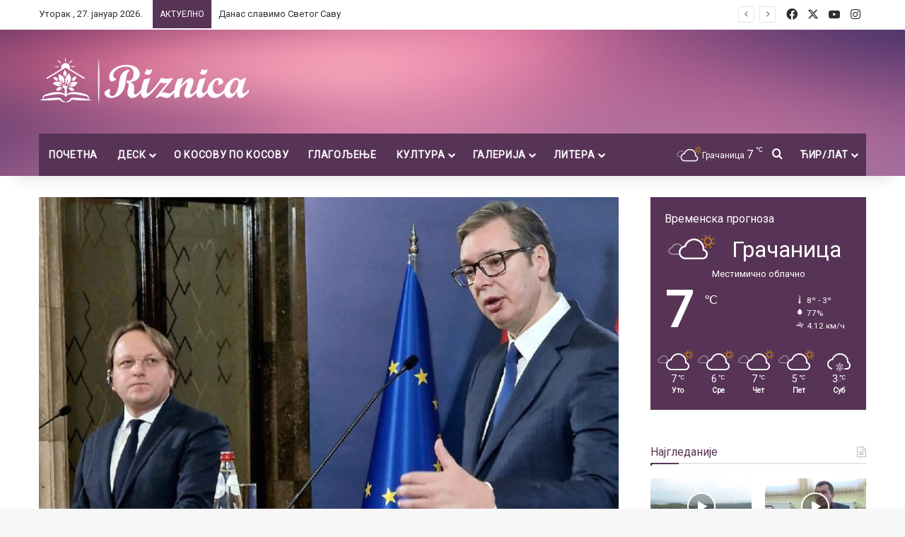

--- FILE ---
content_type: text/html; charset=UTF-8
request_url: https://www.riznica.net/vucic-varhelj-srbi-nece-vise-da-trpe-kurtijev-teror/
body_size: 33914
content:
<!DOCTYPE html>
<html lang="sr-RS" class="" data-skin="light">
<head>
	<meta charset="UTF-8" />
	<link rel="profile" href="https://gmpg.org/xfn/11" />
	
<meta http-equiv='x-dns-prefetch-control' content='on'>
<link rel='dns-prefetch' href='//cdnjs.cloudflare.com' />
<link rel='dns-prefetch' href='//ajax.googleapis.com' />
<link rel='dns-prefetch' href='//fonts.googleapis.com' />
<link rel='dns-prefetch' href='//fonts.gstatic.com' />
<link rel='dns-prefetch' href='//s.gravatar.com' />
<link rel='dns-prefetch' href='//www.google-analytics.com' />
<link rel='preload' as='script' href='https://ajax.googleapis.com/ajax/libs/webfont/1/webfont.js'>
<meta name='robots' content='index, follow, max-image-preview:large, max-snippet:-1, max-video-preview:-1' />
	<style>img:is([sizes="auto" i], [sizes^="auto," i]) { contain-intrinsic-size: 3000px 1500px }</style>
	
	<!-- This site is optimized with the Yoast SEO plugin v26.5 - https://yoast.com/wordpress/plugins/seo/ -->
	<title>Вучић - Вархељ: Срби неће више да трпе Куртијев терор - Ризница</title>
	<link rel="canonical" href="https://www.riznica.net/vucic-varhelj-srbi-nece-vise-da-trpe-kurtijev-teror/" />
	<meta property="og:locale" content="sr_RS" />
	<meta property="og:type" content="article" />
	<meta property="og:title" content="Вучић - Вархељ: Срби неће више да трпе Куртијев терор - Ризница" />
	<meta property="og:description" content="Председник Србије је рекао да је упознао Вархељија са нашим виђењем ситуације на КиМ." />
	<meta property="og:url" content="https://www.riznica.net/vucic-varhelj-srbi-nece-vise-da-trpe-kurtijev-teror/" />
	<meta property="og:site_name" content="Ризница" />
	<meta property="article:publisher" content="https://www.facebook.com/riznica.net" />
	<meta property="article:published_time" content="2022-12-02T14:33:32+00:00" />
	<meta property="og:image" content="https://www.riznica.net/wp-content/uploads/2022/12/Vucic-Varhelji-1.jpg" />
	<meta property="og:image:width" content="1280" />
	<meta property="og:image:height" content="720" />
	<meta property="og:image:type" content="image/jpeg" />
	<meta name="author" content="Иван Миљковић" />
	<meta name="twitter:card" content="summary_large_image" />
	<meta name="twitter:label1" content="Написано од" />
	<meta name="twitter:data1" content="Иван Миљковић" />
	<meta name="twitter:label2" content="Процењено време читања" />
	<meta name="twitter:data2" content="5 минута" />
	<script type="application/ld+json" class="yoast-schema-graph">{"@context":"https://schema.org","@graph":[{"@type":"Article","@id":"https://www.riznica.net/vucic-varhelj-srbi-nece-vise-da-trpe-kurtijev-teror/#article","isPartOf":{"@id":"https://www.riznica.net/vucic-varhelj-srbi-nece-vise-da-trpe-kurtijev-teror/"},"author":{"name":"Иван Миљковић","@id":"https://www.riznica.net/#/schema/person/d7cfd118588659f06c48658b786eb915"},"headline":"Вучић &#8211; Вархељ: Срби неће више да трпе Куртијев терор","datePublished":"2022-12-02T14:33:32+00:00","mainEntityOfPage":{"@id":"https://www.riznica.net/vucic-varhelj-srbi-nece-vise-da-trpe-kurtijev-teror/"},"wordCount":876,"publisher":{"@id":"https://www.riznica.net/#organization"},"image":{"@id":"https://www.riznica.net/vucic-varhelj-srbi-nece-vise-da-trpe-kurtijev-teror/#primaryimage"},"thumbnailUrl":"https://www.riznica.net/wp-content/uploads/2022/12/Vucic-Varhelji-1.jpg","keywords":["Kosovo","Вархељ","Вучић","Курти","Србија"],"articleSection":["Косово"],"inLanguage":"sr-RS"},{"@type":"WebPage","@id":"https://www.riznica.net/vucic-varhelj-srbi-nece-vise-da-trpe-kurtijev-teror/","url":"https://www.riznica.net/vucic-varhelj-srbi-nece-vise-da-trpe-kurtijev-teror/","name":"Вучић - Вархељ: Срби неће више да трпе Куртијев терор - Ризница","isPartOf":{"@id":"https://www.riznica.net/#website"},"primaryImageOfPage":{"@id":"https://www.riznica.net/vucic-varhelj-srbi-nece-vise-da-trpe-kurtijev-teror/#primaryimage"},"image":{"@id":"https://www.riznica.net/vucic-varhelj-srbi-nece-vise-da-trpe-kurtijev-teror/#primaryimage"},"thumbnailUrl":"https://www.riznica.net/wp-content/uploads/2022/12/Vucic-Varhelji-1.jpg","datePublished":"2022-12-02T14:33:32+00:00","breadcrumb":{"@id":"https://www.riznica.net/vucic-varhelj-srbi-nece-vise-da-trpe-kurtijev-teror/#breadcrumb"},"inLanguage":"sr-RS","potentialAction":[{"@type":"ReadAction","target":["https://www.riznica.net/vucic-varhelj-srbi-nece-vise-da-trpe-kurtijev-teror/"]}]},{"@type":"ImageObject","inLanguage":"sr-RS","@id":"https://www.riznica.net/vucic-varhelj-srbi-nece-vise-da-trpe-kurtijev-teror/#primaryimage","url":"https://www.riznica.net/wp-content/uploads/2022/12/Vucic-Varhelji-1.jpg","contentUrl":"https://www.riznica.net/wp-content/uploads/2022/12/Vucic-Varhelji-1.jpg","width":1280,"height":720,"caption":"Вуучић и Варљхељ"},{"@type":"BreadcrumbList","@id":"https://www.riznica.net/vucic-varhelj-srbi-nece-vise-da-trpe-kurtijev-teror/#breadcrumb","itemListElement":[{"@type":"ListItem","position":1,"name":"Почетна","item":"https://www.riznica.net/"},{"@type":"ListItem","position":2,"name":"Вучић &#8211; Вархељ: Срби неће више да трпе Куртијев терор"}]},{"@type":"WebSite","@id":"https://www.riznica.net/#website","url":"https://www.riznica.net/","name":"Ризница","description":"Репортажу из Тиринца, послуштајете ОВДЕ:","publisher":{"@id":"https://www.riznica.net/#organization"},"potentialAction":[{"@type":"SearchAction","target":{"@type":"EntryPoint","urlTemplate":"https://www.riznica.net/?s={search_term_string}"},"query-input":{"@type":"PropertyValueSpecification","valueRequired":true,"valueName":"search_term_string"}}],"inLanguage":"sr-RS"},{"@type":"Organization","@id":"https://www.riznica.net/#organization","name":"Ризница","url":"https://www.riznica.net/","logo":{"@type":"ImageObject","inLanguage":"sr-RS","@id":"https://www.riznica.net/#/schema/logo/image/","url":"https://www.riznica.net/wp-content/uploads/2020/05/logo-1-1-1.png","contentUrl":"https://www.riznica.net/wp-content/uploads/2020/05/logo-1-1-1.png","width":300,"height":69,"caption":"Ризница"},"image":{"@id":"https://www.riznica.net/#/schema/logo/image/"},"sameAs":["https://www.facebook.com/riznica.net","https://www.instagram.com/riznica.portal/"]},{"@type":"Person","@id":"https://www.riznica.net/#/schema/person/d7cfd118588659f06c48658b786eb915","name":"Иван Миљковић","image":{"@type":"ImageObject","inLanguage":"sr-RS","@id":"https://www.riznica.net/#/schema/person/image/","url":"https://www.riznica.net/wp-content/uploads/2023/03/ivan-150x150.jpg","contentUrl":"https://www.riznica.net/wp-content/uploads/2023/03/ivan-150x150.jpg","caption":"Иван Миљковић"},"url":"https://www.riznica.net/author/ivan/"}]}</script>
	<!-- / Yoast SEO plugin. -->


<link rel="alternate" type="application/rss+xml" title="Ризница &raquo; довод" href="https://www.riznica.net/feed/" />
<link rel="alternate" type="application/rss+xml" title="Ризница &raquo; довод коментара" href="https://www.riznica.net/comments/feed/" />
		<script type="text/javascript">
			try {
				if( 'undefined' != typeof localStorage ){
					var tieSkin = localStorage.getItem('tie-skin');
				}

				
				var html = document.getElementsByTagName('html')[0].classList,
						htmlSkin = 'light';

				if( html.contains('dark-skin') ){
					htmlSkin = 'dark';
				}

				if( tieSkin != null && tieSkin != htmlSkin ){
					html.add('tie-skin-inverted');
					var tieSkinInverted = true;
				}

				if( tieSkin == 'dark' ){
					html.add('dark-skin');
				}
				else if( tieSkin == 'light' ){
					html.remove( 'dark-skin' );
				}
				
			} catch(e) { console.log( e ) }

		</script>
		
		<style type="text/css">
			:root{				
			--tie-preset-gradient-1: linear-gradient(135deg, rgba(6, 147, 227, 1) 0%, rgb(155, 81, 224) 100%);
			--tie-preset-gradient-2: linear-gradient(135deg, rgb(122, 220, 180) 0%, rgb(0, 208, 130) 100%);
			--tie-preset-gradient-3: linear-gradient(135deg, rgba(252, 185, 0, 1) 0%, rgba(255, 105, 0, 1) 100%);
			--tie-preset-gradient-4: linear-gradient(135deg, rgba(255, 105, 0, 1) 0%, rgb(207, 46, 46) 100%);
			--tie-preset-gradient-5: linear-gradient(135deg, rgb(238, 238, 238) 0%, rgb(169, 184, 195) 100%);
			--tie-preset-gradient-6: linear-gradient(135deg, rgb(74, 234, 220) 0%, rgb(151, 120, 209) 20%, rgb(207, 42, 186) 40%, rgb(238, 44, 130) 60%, rgb(251, 105, 98) 80%, rgb(254, 248, 76) 100%);
			--tie-preset-gradient-7: linear-gradient(135deg, rgb(255, 206, 236) 0%, rgb(152, 150, 240) 100%);
			--tie-preset-gradient-8: linear-gradient(135deg, rgb(254, 205, 165) 0%, rgb(254, 45, 45) 50%, rgb(107, 0, 62) 100%);
			--tie-preset-gradient-9: linear-gradient(135deg, rgb(255, 203, 112) 0%, rgb(199, 81, 192) 50%, rgb(65, 88, 208) 100%);
			--tie-preset-gradient-10: linear-gradient(135deg, rgb(255, 245, 203) 0%, rgb(182, 227, 212) 50%, rgb(51, 167, 181) 100%);
			--tie-preset-gradient-11: linear-gradient(135deg, rgb(202, 248, 128) 0%, rgb(113, 206, 126) 100%);
			--tie-preset-gradient-12: linear-gradient(135deg, rgb(2, 3, 129) 0%, rgb(40, 116, 252) 100%);
			--tie-preset-gradient-13: linear-gradient(135deg, #4D34FA, #ad34fa);
			--tie-preset-gradient-14: linear-gradient(135deg, #0057FF, #31B5FF);
			--tie-preset-gradient-15: linear-gradient(135deg, #FF007A, #FF81BD);
			--tie-preset-gradient-16: linear-gradient(135deg, #14111E, #4B4462);
			--tie-preset-gradient-17: linear-gradient(135deg, #F32758, #FFC581);

			
					--main-nav-background: #1f2024;
					--main-nav-secondry-background: rgba(0,0,0,0.2);
					--main-nav-primary-color: #0088ff;
					--main-nav-contrast-primary-color: #FFFFFF;
					--main-nav-text-color: #FFFFFF;
					--main-nav-secondry-text-color: rgba(225,255,255,0.5);
					--main-nav-main-border-color: rgba(255,255,255,0.07);
					--main-nav-secondry-border-color: rgba(255,255,255,0.04);
				
			}
		</style>
	<meta name="viewport" content="width=device-width, initial-scale=1.0" /><script type="text/javascript">
/* <![CDATA[ */
window._wpemojiSettings = {"baseUrl":"https:\/\/s.w.org\/images\/core\/emoji\/16.0.1\/72x72\/","ext":".png","svgUrl":"https:\/\/s.w.org\/images\/core\/emoji\/16.0.1\/svg\/","svgExt":".svg","source":{"concatemoji":"https:\/\/www.riznica.net\/wp-includes\/js\/wp-emoji-release.min.js?ver=6.8.3"}};
/*! This file is auto-generated */
!function(s,n){var o,i,e;function c(e){try{var t={supportTests:e,timestamp:(new Date).valueOf()};sessionStorage.setItem(o,JSON.stringify(t))}catch(e){}}function p(e,t,n){e.clearRect(0,0,e.canvas.width,e.canvas.height),e.fillText(t,0,0);var t=new Uint32Array(e.getImageData(0,0,e.canvas.width,e.canvas.height).data),a=(e.clearRect(0,0,e.canvas.width,e.canvas.height),e.fillText(n,0,0),new Uint32Array(e.getImageData(0,0,e.canvas.width,e.canvas.height).data));return t.every(function(e,t){return e===a[t]})}function u(e,t){e.clearRect(0,0,e.canvas.width,e.canvas.height),e.fillText(t,0,0);for(var n=e.getImageData(16,16,1,1),a=0;a<n.data.length;a++)if(0!==n.data[a])return!1;return!0}function f(e,t,n,a){switch(t){case"flag":return n(e,"\ud83c\udff3\ufe0f\u200d\u26a7\ufe0f","\ud83c\udff3\ufe0f\u200b\u26a7\ufe0f")?!1:!n(e,"\ud83c\udde8\ud83c\uddf6","\ud83c\udde8\u200b\ud83c\uddf6")&&!n(e,"\ud83c\udff4\udb40\udc67\udb40\udc62\udb40\udc65\udb40\udc6e\udb40\udc67\udb40\udc7f","\ud83c\udff4\u200b\udb40\udc67\u200b\udb40\udc62\u200b\udb40\udc65\u200b\udb40\udc6e\u200b\udb40\udc67\u200b\udb40\udc7f");case"emoji":return!a(e,"\ud83e\udedf")}return!1}function g(e,t,n,a){var r="undefined"!=typeof WorkerGlobalScope&&self instanceof WorkerGlobalScope?new OffscreenCanvas(300,150):s.createElement("canvas"),o=r.getContext("2d",{willReadFrequently:!0}),i=(o.textBaseline="top",o.font="600 32px Arial",{});return e.forEach(function(e){i[e]=t(o,e,n,a)}),i}function t(e){var t=s.createElement("script");t.src=e,t.defer=!0,s.head.appendChild(t)}"undefined"!=typeof Promise&&(o="wpEmojiSettingsSupports",i=["flag","emoji"],n.supports={everything:!0,everythingExceptFlag:!0},e=new Promise(function(e){s.addEventListener("DOMContentLoaded",e,{once:!0})}),new Promise(function(t){var n=function(){try{var e=JSON.parse(sessionStorage.getItem(o));if("object"==typeof e&&"number"==typeof e.timestamp&&(new Date).valueOf()<e.timestamp+604800&&"object"==typeof e.supportTests)return e.supportTests}catch(e){}return null}();if(!n){if("undefined"!=typeof Worker&&"undefined"!=typeof OffscreenCanvas&&"undefined"!=typeof URL&&URL.createObjectURL&&"undefined"!=typeof Blob)try{var e="postMessage("+g.toString()+"("+[JSON.stringify(i),f.toString(),p.toString(),u.toString()].join(",")+"));",a=new Blob([e],{type:"text/javascript"}),r=new Worker(URL.createObjectURL(a),{name:"wpTestEmojiSupports"});return void(r.onmessage=function(e){c(n=e.data),r.terminate(),t(n)})}catch(e){}c(n=g(i,f,p,u))}t(n)}).then(function(e){for(var t in e)n.supports[t]=e[t],n.supports.everything=n.supports.everything&&n.supports[t],"flag"!==t&&(n.supports.everythingExceptFlag=n.supports.everythingExceptFlag&&n.supports[t]);n.supports.everythingExceptFlag=n.supports.everythingExceptFlag&&!n.supports.flag,n.DOMReady=!1,n.readyCallback=function(){n.DOMReady=!0}}).then(function(){return e}).then(function(){var e;n.supports.everything||(n.readyCallback(),(e=n.source||{}).concatemoji?t(e.concatemoji):e.wpemoji&&e.twemoji&&(t(e.twemoji),t(e.wpemoji)))}))}((window,document),window._wpemojiSettings);
/* ]]> */
</script>
<style id='wp-emoji-styles-inline-css' type='text/css'>

	img.wp-smiley, img.emoji {
		display: inline !important;
		border: none !important;
		box-shadow: none !important;
		height: 1em !important;
		width: 1em !important;
		margin: 0 0.07em !important;
		vertical-align: -0.1em !important;
		background: none !important;
		padding: 0 !important;
	}
</style>
<link rel='stylesheet' id='wp-block-library-css' href='https://www.riznica.net/wp-includes/css/dist/block-library/style.min.css?ver=6.8.3' type='text/css' media='all' />
<style id='wp-block-library-theme-inline-css' type='text/css'>
.wp-block-audio :where(figcaption){color:#555;font-size:13px;text-align:center}.is-dark-theme .wp-block-audio :where(figcaption){color:#ffffffa6}.wp-block-audio{margin:0 0 1em}.wp-block-code{border:1px solid #ccc;border-radius:4px;font-family:Menlo,Consolas,monaco,monospace;padding:.8em 1em}.wp-block-embed :where(figcaption){color:#555;font-size:13px;text-align:center}.is-dark-theme .wp-block-embed :where(figcaption){color:#ffffffa6}.wp-block-embed{margin:0 0 1em}.blocks-gallery-caption{color:#555;font-size:13px;text-align:center}.is-dark-theme .blocks-gallery-caption{color:#ffffffa6}:root :where(.wp-block-image figcaption){color:#555;font-size:13px;text-align:center}.is-dark-theme :root :where(.wp-block-image figcaption){color:#ffffffa6}.wp-block-image{margin:0 0 1em}.wp-block-pullquote{border-bottom:4px solid;border-top:4px solid;color:currentColor;margin-bottom:1.75em}.wp-block-pullquote cite,.wp-block-pullquote footer,.wp-block-pullquote__citation{color:currentColor;font-size:.8125em;font-style:normal;text-transform:uppercase}.wp-block-quote{border-left:.25em solid;margin:0 0 1.75em;padding-left:1em}.wp-block-quote cite,.wp-block-quote footer{color:currentColor;font-size:.8125em;font-style:normal;position:relative}.wp-block-quote:where(.has-text-align-right){border-left:none;border-right:.25em solid;padding-left:0;padding-right:1em}.wp-block-quote:where(.has-text-align-center){border:none;padding-left:0}.wp-block-quote.is-large,.wp-block-quote.is-style-large,.wp-block-quote:where(.is-style-plain){border:none}.wp-block-search .wp-block-search__label{font-weight:700}.wp-block-search__button{border:1px solid #ccc;padding:.375em .625em}:where(.wp-block-group.has-background){padding:1.25em 2.375em}.wp-block-separator.has-css-opacity{opacity:.4}.wp-block-separator{border:none;border-bottom:2px solid;margin-left:auto;margin-right:auto}.wp-block-separator.has-alpha-channel-opacity{opacity:1}.wp-block-separator:not(.is-style-wide):not(.is-style-dots){width:100px}.wp-block-separator.has-background:not(.is-style-dots){border-bottom:none;height:1px}.wp-block-separator.has-background:not(.is-style-wide):not(.is-style-dots){height:2px}.wp-block-table{margin:0 0 1em}.wp-block-table td,.wp-block-table th{word-break:normal}.wp-block-table :where(figcaption){color:#555;font-size:13px;text-align:center}.is-dark-theme .wp-block-table :where(figcaption){color:#ffffffa6}.wp-block-video :where(figcaption){color:#555;font-size:13px;text-align:center}.is-dark-theme .wp-block-video :where(figcaption){color:#ffffffa6}.wp-block-video{margin:0 0 1em}:root :where(.wp-block-template-part.has-background){margin-bottom:0;margin-top:0;padding:1.25em 2.375em}
</style>
<style id='classic-theme-styles-inline-css' type='text/css'>
/*! This file is auto-generated */
.wp-block-button__link{color:#fff;background-color:#32373c;border-radius:9999px;box-shadow:none;text-decoration:none;padding:calc(.667em + 2px) calc(1.333em + 2px);font-size:1.125em}.wp-block-file__button{background:#32373c;color:#fff;text-decoration:none}
</style>
<style id='global-styles-inline-css' type='text/css'>
:root{--wp--preset--aspect-ratio--square: 1;--wp--preset--aspect-ratio--4-3: 4/3;--wp--preset--aspect-ratio--3-4: 3/4;--wp--preset--aspect-ratio--3-2: 3/2;--wp--preset--aspect-ratio--2-3: 2/3;--wp--preset--aspect-ratio--16-9: 16/9;--wp--preset--aspect-ratio--9-16: 9/16;--wp--preset--color--black: #000000;--wp--preset--color--cyan-bluish-gray: #abb8c3;--wp--preset--color--white: #ffffff;--wp--preset--color--pale-pink: #f78da7;--wp--preset--color--vivid-red: #cf2e2e;--wp--preset--color--luminous-vivid-orange: #ff6900;--wp--preset--color--luminous-vivid-amber: #fcb900;--wp--preset--color--light-green-cyan: #7bdcb5;--wp--preset--color--vivid-green-cyan: #00d084;--wp--preset--color--pale-cyan-blue: #8ed1fc;--wp--preset--color--vivid-cyan-blue: #0693e3;--wp--preset--color--vivid-purple: #9b51e0;--wp--preset--gradient--vivid-cyan-blue-to-vivid-purple: linear-gradient(135deg,rgba(6,147,227,1) 0%,rgb(155,81,224) 100%);--wp--preset--gradient--light-green-cyan-to-vivid-green-cyan: linear-gradient(135deg,rgb(122,220,180) 0%,rgb(0,208,130) 100%);--wp--preset--gradient--luminous-vivid-amber-to-luminous-vivid-orange: linear-gradient(135deg,rgba(252,185,0,1) 0%,rgba(255,105,0,1) 100%);--wp--preset--gradient--luminous-vivid-orange-to-vivid-red: linear-gradient(135deg,rgba(255,105,0,1) 0%,rgb(207,46,46) 100%);--wp--preset--gradient--very-light-gray-to-cyan-bluish-gray: linear-gradient(135deg,rgb(238,238,238) 0%,rgb(169,184,195) 100%);--wp--preset--gradient--cool-to-warm-spectrum: linear-gradient(135deg,rgb(74,234,220) 0%,rgb(151,120,209) 20%,rgb(207,42,186) 40%,rgb(238,44,130) 60%,rgb(251,105,98) 80%,rgb(254,248,76) 100%);--wp--preset--gradient--blush-light-purple: linear-gradient(135deg,rgb(255,206,236) 0%,rgb(152,150,240) 100%);--wp--preset--gradient--blush-bordeaux: linear-gradient(135deg,rgb(254,205,165) 0%,rgb(254,45,45) 50%,rgb(107,0,62) 100%);--wp--preset--gradient--luminous-dusk: linear-gradient(135deg,rgb(255,203,112) 0%,rgb(199,81,192) 50%,rgb(65,88,208) 100%);--wp--preset--gradient--pale-ocean: linear-gradient(135deg,rgb(255,245,203) 0%,rgb(182,227,212) 50%,rgb(51,167,181) 100%);--wp--preset--gradient--electric-grass: linear-gradient(135deg,rgb(202,248,128) 0%,rgb(113,206,126) 100%);--wp--preset--gradient--midnight: linear-gradient(135deg,rgb(2,3,129) 0%,rgb(40,116,252) 100%);--wp--preset--font-size--small: 13px;--wp--preset--font-size--medium: 20px;--wp--preset--font-size--large: 36px;--wp--preset--font-size--x-large: 42px;--wp--preset--spacing--20: 0.44rem;--wp--preset--spacing--30: 0.67rem;--wp--preset--spacing--40: 1rem;--wp--preset--spacing--50: 1.5rem;--wp--preset--spacing--60: 2.25rem;--wp--preset--spacing--70: 3.38rem;--wp--preset--spacing--80: 5.06rem;--wp--preset--shadow--natural: 6px 6px 9px rgba(0, 0, 0, 0.2);--wp--preset--shadow--deep: 12px 12px 50px rgba(0, 0, 0, 0.4);--wp--preset--shadow--sharp: 6px 6px 0px rgba(0, 0, 0, 0.2);--wp--preset--shadow--outlined: 6px 6px 0px -3px rgba(255, 255, 255, 1), 6px 6px rgba(0, 0, 0, 1);--wp--preset--shadow--crisp: 6px 6px 0px rgba(0, 0, 0, 1);}:where(.is-layout-flex){gap: 0.5em;}:where(.is-layout-grid){gap: 0.5em;}body .is-layout-flex{display: flex;}.is-layout-flex{flex-wrap: wrap;align-items: center;}.is-layout-flex > :is(*, div){margin: 0;}body .is-layout-grid{display: grid;}.is-layout-grid > :is(*, div){margin: 0;}:where(.wp-block-columns.is-layout-flex){gap: 2em;}:where(.wp-block-columns.is-layout-grid){gap: 2em;}:where(.wp-block-post-template.is-layout-flex){gap: 1.25em;}:where(.wp-block-post-template.is-layout-grid){gap: 1.25em;}.has-black-color{color: var(--wp--preset--color--black) !important;}.has-cyan-bluish-gray-color{color: var(--wp--preset--color--cyan-bluish-gray) !important;}.has-white-color{color: var(--wp--preset--color--white) !important;}.has-pale-pink-color{color: var(--wp--preset--color--pale-pink) !important;}.has-vivid-red-color{color: var(--wp--preset--color--vivid-red) !important;}.has-luminous-vivid-orange-color{color: var(--wp--preset--color--luminous-vivid-orange) !important;}.has-luminous-vivid-amber-color{color: var(--wp--preset--color--luminous-vivid-amber) !important;}.has-light-green-cyan-color{color: var(--wp--preset--color--light-green-cyan) !important;}.has-vivid-green-cyan-color{color: var(--wp--preset--color--vivid-green-cyan) !important;}.has-pale-cyan-blue-color{color: var(--wp--preset--color--pale-cyan-blue) !important;}.has-vivid-cyan-blue-color{color: var(--wp--preset--color--vivid-cyan-blue) !important;}.has-vivid-purple-color{color: var(--wp--preset--color--vivid-purple) !important;}.has-black-background-color{background-color: var(--wp--preset--color--black) !important;}.has-cyan-bluish-gray-background-color{background-color: var(--wp--preset--color--cyan-bluish-gray) !important;}.has-white-background-color{background-color: var(--wp--preset--color--white) !important;}.has-pale-pink-background-color{background-color: var(--wp--preset--color--pale-pink) !important;}.has-vivid-red-background-color{background-color: var(--wp--preset--color--vivid-red) !important;}.has-luminous-vivid-orange-background-color{background-color: var(--wp--preset--color--luminous-vivid-orange) !important;}.has-luminous-vivid-amber-background-color{background-color: var(--wp--preset--color--luminous-vivid-amber) !important;}.has-light-green-cyan-background-color{background-color: var(--wp--preset--color--light-green-cyan) !important;}.has-vivid-green-cyan-background-color{background-color: var(--wp--preset--color--vivid-green-cyan) !important;}.has-pale-cyan-blue-background-color{background-color: var(--wp--preset--color--pale-cyan-blue) !important;}.has-vivid-cyan-blue-background-color{background-color: var(--wp--preset--color--vivid-cyan-blue) !important;}.has-vivid-purple-background-color{background-color: var(--wp--preset--color--vivid-purple) !important;}.has-black-border-color{border-color: var(--wp--preset--color--black) !important;}.has-cyan-bluish-gray-border-color{border-color: var(--wp--preset--color--cyan-bluish-gray) !important;}.has-white-border-color{border-color: var(--wp--preset--color--white) !important;}.has-pale-pink-border-color{border-color: var(--wp--preset--color--pale-pink) !important;}.has-vivid-red-border-color{border-color: var(--wp--preset--color--vivid-red) !important;}.has-luminous-vivid-orange-border-color{border-color: var(--wp--preset--color--luminous-vivid-orange) !important;}.has-luminous-vivid-amber-border-color{border-color: var(--wp--preset--color--luminous-vivid-amber) !important;}.has-light-green-cyan-border-color{border-color: var(--wp--preset--color--light-green-cyan) !important;}.has-vivid-green-cyan-border-color{border-color: var(--wp--preset--color--vivid-green-cyan) !important;}.has-pale-cyan-blue-border-color{border-color: var(--wp--preset--color--pale-cyan-blue) !important;}.has-vivid-cyan-blue-border-color{border-color: var(--wp--preset--color--vivid-cyan-blue) !important;}.has-vivid-purple-border-color{border-color: var(--wp--preset--color--vivid-purple) !important;}.has-vivid-cyan-blue-to-vivid-purple-gradient-background{background: var(--wp--preset--gradient--vivid-cyan-blue-to-vivid-purple) !important;}.has-light-green-cyan-to-vivid-green-cyan-gradient-background{background: var(--wp--preset--gradient--light-green-cyan-to-vivid-green-cyan) !important;}.has-luminous-vivid-amber-to-luminous-vivid-orange-gradient-background{background: var(--wp--preset--gradient--luminous-vivid-amber-to-luminous-vivid-orange) !important;}.has-luminous-vivid-orange-to-vivid-red-gradient-background{background: var(--wp--preset--gradient--luminous-vivid-orange-to-vivid-red) !important;}.has-very-light-gray-to-cyan-bluish-gray-gradient-background{background: var(--wp--preset--gradient--very-light-gray-to-cyan-bluish-gray) !important;}.has-cool-to-warm-spectrum-gradient-background{background: var(--wp--preset--gradient--cool-to-warm-spectrum) !important;}.has-blush-light-purple-gradient-background{background: var(--wp--preset--gradient--blush-light-purple) !important;}.has-blush-bordeaux-gradient-background{background: var(--wp--preset--gradient--blush-bordeaux) !important;}.has-luminous-dusk-gradient-background{background: var(--wp--preset--gradient--luminous-dusk) !important;}.has-pale-ocean-gradient-background{background: var(--wp--preset--gradient--pale-ocean) !important;}.has-electric-grass-gradient-background{background: var(--wp--preset--gradient--electric-grass) !important;}.has-midnight-gradient-background{background: var(--wp--preset--gradient--midnight) !important;}.has-small-font-size{font-size: var(--wp--preset--font-size--small) !important;}.has-medium-font-size{font-size: var(--wp--preset--font-size--medium) !important;}.has-large-font-size{font-size: var(--wp--preset--font-size--large) !important;}.has-x-large-font-size{font-size: var(--wp--preset--font-size--x-large) !important;}
:where(.wp-block-post-template.is-layout-flex){gap: 1.25em;}:where(.wp-block-post-template.is-layout-grid){gap: 1.25em;}
:where(.wp-block-columns.is-layout-flex){gap: 2em;}:where(.wp-block-columns.is-layout-grid){gap: 2em;}
:root :where(.wp-block-pullquote){font-size: 1.5em;line-height: 1.6;}
</style>
<link rel='stylesheet' id='tie-css-base-css' href='https://www.riznica.net/wp-content/themes/jannah/assets/css/base.min.css?ver=7.0.6' type='text/css' media='all' />
<link rel='stylesheet' id='tie-css-styles-css' href='https://www.riznica.net/wp-content/themes/jannah/assets/css/style.min.css?ver=7.0.6' type='text/css' media='all' />
<link rel='stylesheet' id='tie-css-widgets-css' href='https://www.riznica.net/wp-content/themes/jannah/assets/css/widgets.min.css?ver=7.0.6' type='text/css' media='all' />
<link rel='stylesheet' id='tie-css-helpers-css' href='https://www.riznica.net/wp-content/themes/jannah/assets/css/helpers.min.css?ver=7.0.6' type='text/css' media='all' />
<link rel='stylesheet' id='tie-fontawesome5-css' href='https://www.riznica.net/wp-content/themes/jannah/assets/css/fontawesome.css?ver=7.0.6' type='text/css' media='all' />
<link rel='stylesheet' id='tie-css-ilightbox-css' href='https://www.riznica.net/wp-content/themes/jannah/assets/ilightbox/smooth-skin/skin.css?ver=7.0.6' type='text/css' media='all' />
<link rel='stylesheet' id='tie-css-shortcodes-css' href='https://www.riznica.net/wp-content/themes/jannah/assets/css/plugins/shortcodes.min.css?ver=7.0.6' type='text/css' media='all' />
<link rel='stylesheet' id='tie-css-single-css' href='https://www.riznica.net/wp-content/themes/jannah/assets/css/single.min.css?ver=7.0.6' type='text/css' media='all' />
<link rel='stylesheet' id='tie-css-print-css' href='https://www.riznica.net/wp-content/themes/jannah/assets/css/print.css?ver=7.0.6' type='text/css' media='print' />
<link rel='stylesheet' id='taqyeem-styles-css' href='https://www.riznica.net/wp-content/themes/jannah/assets/css/plugins/taqyeem.min.css?ver=7.0.6' type='text/css' media='all' />
<style id='taqyeem-styles-inline-css' type='text/css'>
.wf-active .logo-text,.wf-active h1,.wf-active h2,.wf-active h3,.wf-active h4,.wf-active h5,.wf-active h6,.wf-active .the-subtitle{font-family: 'Roboto';}#main-nav .main-menu > ul > li > a{text-transform: uppercase;}.breaking .breaking-title{text-transform: uppercase;}.entry-header h1.entry-title{font-weight: 400;line-height: 1;}h1.page-title{line-height: 1.25;}#tie-wrapper .mag-box-title h3{font-weight: 500;line-height: 1.25;}@media (min-width: 768px){.section-title.section-title-default,.section-title-centered{font-weight: 400;line-height: 1.25;}}@media (min-width: 768px){.section-title-big{font-size: 28px;font-weight: 400;line-height: 1.25;}}#tie-wrapper .widget-title .the-subtitle,#tie-wrapper #comments-title,#tie-wrapper .comment-reply-title,#tie-wrapper .woocommerce-tabs .panel h2,#tie-wrapper .related.products h2,#tie-wrapper #bbpress-forums #new-post > fieldset.bbp-form > legend,#tie-wrapper .entry-content .review-box-header{font-size: 16px;font-weight: 500;}.post-widget-body .post-title,.timeline-widget ul li h3,.posts-list-half-posts li .post-title{font-weight: 400;}#tie-wrapper .media-page-layout .thumb-title,#tie-wrapper .mag-box.full-width-img-news-box .posts-items>li .post-title,#tie-wrapper .miscellaneous-box .posts-items>li:first-child .post-title,#tie-wrapper .big-thumb-left-box .posts-items li:first-child .post-title{font-size: 25px;font-weight: 400;line-height: 1.25;}#tie-wrapper .mag-box.wide-post-box .posts-items>li:nth-child(n) .post-title,#tie-wrapper .mag-box.big-post-left-box li:first-child .post-title,#tie-wrapper .mag-box.big-post-top-box li:first-child .post-title,#tie-wrapper .mag-box.half-box li:first-child .post-title,#tie-wrapper .mag-box.big-posts-box .posts-items>li:nth-child(n) .post-title,#tie-wrapper .mag-box.mini-posts-box .posts-items>li:nth-child(n) .post-title,#tie-wrapper .mag-box.latest-poroducts-box .products .product h2{font-size: 25px;font-weight: 400;line-height: 1.25;}#tie-wrapper .mag-box.big-post-left-box li:not(:first-child) .post-title,#tie-wrapper .mag-box.big-post-top-box li:not(:first-child) .post-title,#tie-wrapper .mag-box.half-box li:not(:first-child) .post-title,#tie-wrapper .mag-box.big-thumb-left-box li:not(:first-child) .post-title,#tie-wrapper .mag-box.scrolling-box .slide .post-title,#tie-wrapper .mag-box.miscellaneous-box li:not(:first-child) .post-title{font-size: 16px;font-weight: 400;line-height: 1.25;}@media (min-width: 992px){.full-width .fullwidth-slider-wrapper .thumb-overlay .thumb-content .thumb-title,.full-width .wide-next-prev-slider-wrapper .thumb-overlay .thumb-content .thumb-title,.full-width .wide-slider-with-navfor-wrapper .thumb-overlay .thumb-content .thumb-title,.full-width .boxed-slider-wrapper .thumb-overlay .thumb-title{font-size: 25px;font-weight: 400;line-height: 1.25;}}@media (min-width: 992px){.has-sidebar .fullwidth-slider-wrapper .thumb-overlay .thumb-content .thumb-title,.has-sidebar .wide-next-prev-slider-wrapper .thumb-overlay .thumb-content .thumb-title,.has-sidebar .wide-slider-with-navfor-wrapper .thumb-overlay .thumb-content .thumb-title,.has-sidebar .boxed-slider-wrapper .thumb-overlay .thumb-title{font-size: 25px;font-weight: 400;line-height: 1.25;}}@media (min-width: 768px){#tie-wrapper .main-slider.grid-3-slides .slide .grid-item:nth-child(1) .thumb-title,#tie-wrapper .main-slider.grid-5-first-big .slide .grid-item:nth-child(1) .thumb-title,#tie-wrapper .main-slider.grid-5-big-centerd .slide .grid-item:nth-child(1) .thumb-title,#tie-wrapper .main-slider.grid-4-big-first-half-second .slide .grid-item:nth-child(1) .thumb-title,#tie-wrapper .main-slider.grid-2-big .thumb-overlay .thumb-title,#tie-wrapper .wide-slider-three-slids-wrapper .thumb-title{font-size: 25px;font-weight: 400;line-height: 1.25;}}@media (min-width: 768px){#tie-wrapper .boxed-slider-three-slides-wrapper .slide .thumb-title,#tie-wrapper .grid-3-slides .slide .grid-item:nth-child(n+2) .thumb-title,#tie-wrapper .grid-5-first-big .slide .grid-item:nth-child(n+2) .thumb-title,#tie-wrapper .grid-5-big-centerd .slide .grid-item:nth-child(n+2) .thumb-title,#tie-wrapper .grid-4-big-first-half-second .slide .grid-item:nth-child(n+2) .thumb-title,#tie-wrapper .grid-5-in-rows .grid-item:nth-child(n) .thumb-overlay .thumb-title,#tie-wrapper .main-slider.grid-4-slides .thumb-overlay .thumb-title,#tie-wrapper .grid-6-slides .thumb-overlay .thumb-title,#tie-wrapper .boxed-four-taller-slider .slide .thumb-title{font-size: 18px;font-weight: 400;line-height: 1.25;}}:root:root{--brand-color: #573355;--dark-brand-color: #250123;--bright-color: #FFFFFF;--base-color: #2c2f34;}#reading-position-indicator{box-shadow: 0 0 10px rgba( 87,51,85,0.7);}#main-nav ul.menu > li.tie-current-menu > a,#main-nav ul.menu > li:hover > a,#main-nav .spinner > div,.main-menu .mega-links-head:after{background-color: #f1c40f !important;}#main-nav a,#main-nav .dropdown-social-icons li a span,#autocomplete-suggestions.search-in-main-nav a {color: #FFFFFF !important;}#main-nav .main-menu ul.menu > li.tie-current-menu,#theme-header nav .menu > li > .menu-sub-content{border-color: #f1c40f;}#main-nav .spinner-circle:after{color: #f1c40f !important;}:root:root{--brand-color: #573355;--dark-brand-color: #250123;--bright-color: #FFFFFF;--base-color: #2c2f34;}#reading-position-indicator{box-shadow: 0 0 10px rgba( 87,51,85,0.7);}#main-nav ul.menu > li.tie-current-menu > a,#main-nav ul.menu > li:hover > a,#main-nav .spinner > div,.main-menu .mega-links-head:after{background-color: #f1c40f !important;}#main-nav a,#main-nav .dropdown-social-icons li a span,#autocomplete-suggestions.search-in-main-nav a {color: #FFFFFF !important;}#main-nav .main-menu ul.menu > li.tie-current-menu,#theme-header nav .menu > li > .menu-sub-content{border-color: #f1c40f;}#main-nav .spinner-circle:after{color: #f1c40f !important;}a,body .entry a,.dark-skin body .entry a,.comment-list .comment-content a{color: #573355;}a:hover,body .entry a:hover,.dark-skin body .entry a:hover,.comment-list .comment-content a:hover{color: #720046;}#header-notification-bar{background: var( --tie-preset-gradient-13 );}#header-notification-bar{--tie-buttons-color: #FFFFFF;--tie-buttons-border-color: #FFFFFF;--tie-buttons-hover-color: #e1e1e1;--tie-buttons-hover-text: #000000;}#header-notification-bar{--tie-buttons-text: #000000;}#top-nav .breaking-title{color: #FFFFFF;}#top-nav .breaking-title:before{background-color: #573355;}#top-nav .breaking-news-nav li:hover{background-color: #573355;border-color: #573355;}#main-nav .main-menu-wrapper,#main-nav .menu-sub-content,#main-nav .comp-sub-menu,#main-nav ul.cats-vertical li a.is-active,#main-nav ul.cats-vertical li a:hover,#autocomplete-suggestions.search-in-main-nav{background-color: #573355;}#main-nav{border-width: 0;}#theme-header #main-nav:not(.fixed-nav){bottom: 0;}#main-nav .icon-basecloud-bg:after{color: #573355;}#autocomplete-suggestions.search-in-main-nav{border-color: rgba(255,255,255,0.07);}.main-nav-boxed #main-nav .main-menu-wrapper{border-width: 0;}#theme-header:not(.main-nav-boxed) #main-nav,.main-nav-boxed .main-menu-wrapper{border-bottom-color:#f1c40f !important;border-right: 0 none;border-left : 0 none;}.main-nav-boxed #main-nav.fixed-nav{box-shadow: none;}.main-nav,.search-in-main-nav{--main-nav-primary-color: #f1c40f;--tie-buttons-color: #f1c40f;--tie-buttons-border-color: #f1c40f;--tie-buttons-text: #FFFFFF;--tie-buttons-hover-color: #d3a600;}#main-nav .mega-links-head:after,#main-nav .cats-horizontal a.is-active,#main-nav .cats-horizontal a:hover,#main-nav .spinner > div{background-color: #f1c40f;}#main-nav .menu ul li:hover > a,#main-nav .menu ul li.current-menu-item:not(.mega-link-column) > a,#main-nav .components a:hover,#main-nav .components > li:hover > a,#main-nav #search-submit:hover,#main-nav .cats-vertical a.is-active,#main-nav .cats-vertical a:hover,#main-nav .mega-menu .post-meta a:hover,#main-nav .mega-menu .post-box-title a:hover,#autocomplete-suggestions.search-in-main-nav a:hover,#main-nav .spinner-circle:after{color: #f1c40f;}#main-nav .menu > li.tie-current-menu > a,#main-nav .menu > li:hover > a,.theme-header #main-nav .mega-menu .cats-horizontal a.is-active,.theme-header #main-nav .mega-menu .cats-horizontal a:hover{color: #FFFFFF;}#main-nav .menu > li.tie-current-menu > a:before,#main-nav .menu > li:hover > a:before{border-top-color: #FFFFFF;}#the-post .entry-content a:not(.shortc-button):hover{color: #720046 !important;}#footer{background-color: #573355;}#site-info{background-color: #3a2138;}#tie-wrapper #theme-header{background-image: url(https://www.riznica.net/wp-content/uploads/2023/01/header_banner.jpg);background-repeat: no-repeat;background-size: initial; background-attachment: scroll;background-position: center center;}#footer .posts-list-counter .posts-list-items li.widget-post-list:before{border-color: #573355;}#footer .timeline-widget a .date:before{border-color: rgba(87,51,85,0.8);}#footer .footer-boxed-widget-area,#footer textarea,#footer input:not([type=submit]),#footer select,#footer code,#footer kbd,#footer pre,#footer samp,#footer .show-more-button,#footer .slider-links .tie-slider-nav span,#footer #wp-calendar,#footer #wp-calendar tbody td,#footer #wp-calendar thead th,#footer .widget.buddypress .item-options a{border-color: rgba(255,255,255,0.1);}#footer .social-statistics-widget .white-bg li.social-icons-item a,#footer .widget_tag_cloud .tagcloud a,#footer .latest-tweets-widget .slider-links .tie-slider-nav span,#footer .widget_layered_nav_filters a{border-color: rgba(255,255,255,0.1);}#footer .social-statistics-widget .white-bg li:before{background: rgba(255,255,255,0.1);}.site-footer #wp-calendar tbody td{background: rgba(255,255,255,0.02);}#footer .white-bg .social-icons-item a span.followers span,#footer .circle-three-cols .social-icons-item a .followers-num,#footer .circle-three-cols .social-icons-item a .followers-name{color: rgba(255,255,255,0.8);}#footer .timeline-widget ul:before,#footer .timeline-widget a:not(:hover) .date:before{background-color: #391537;}#footer,#footer textarea,#footer input:not([type='submit']),#footer select,#footer #wp-calendar tbody,#footer .tie-slider-nav li span:not(:hover),#footer .widget_categories li a:before,#footer .widget_product_categories li a:before,#footer .widget_layered_nav li a:before,#footer .widget_archive li a:before,#footer .widget_nav_menu li a:before,#footer .widget_meta li a:before,#footer .widget_pages li a:before,#footer .widget_recent_entries li a:before,#footer .widget_display_forums li a:before,#footer .widget_display_views li a:before,#footer .widget_rss li a:before,#footer .widget_display_stats dt:before,#footer .subscribe-widget-content h3,#footer .about-author .social-icons a:not(:hover) span{color: #dddddd;}#footer post-widget-body .meta-item,#footer .post-meta,#footer .stream-title,#footer.dark-skin .timeline-widget .date,#footer .wp-caption .wp-caption-text,#footer .rss-date{color: rgba(221,221,221,0.7);}#footer input::-moz-placeholder{color: #dddddd;}#footer input:-moz-placeholder{color: #dddddd;}#footer input:-ms-input-placeholder{color: #dddddd;}#footer input::-webkit-input-placeholder{color: #dddddd;}.site-footer.dark-skin a:hover,#footer .stars-rating-active,#footer .twitter-icon-wrap span,.block-head-4.magazine2 #footer .tabs li a{color: #f1c40f;}#footer .circle_bar{stroke: #f1c40f;}#footer .widget.buddypress .item-options a.selected,#footer .widget.buddypress .item-options a.loading,#footer .tie-slider-nav span:hover,.block-head-4.magazine2 #footer .tabs{border-color: #f1c40f;}.magazine2:not(.block-head-4) #footer .tabs a:hover,.magazine2:not(.block-head-4) #footer .tabs .active a,.magazine1 #footer .tabs a:hover,.magazine1 #footer .tabs .active a,.block-head-4.magazine2 #footer .tabs.tabs .active a,.block-head-4.magazine2 #footer .tabs > .active a:before,.block-head-4.magazine2 #footer .tabs > li.active:nth-child(n) a:after,#footer .digital-rating-static,#footer .timeline-widget li a:hover .date:before,#footer #wp-calendar #today,#footer .posts-list-counter .posts-list-items li.widget-post-list:before,#footer .cat-counter span,#footer.dark-skin .the-global-title:after,#footer .button,#footer [type='submit'],#footer .spinner > div,#footer .widget.buddypress .item-options a.selected,#footer .widget.buddypress .item-options a.loading,#footer .tie-slider-nav span:hover,#footer .fullwidth-area .tagcloud a:hover{background-color: #f1c40f;color: #FFFFFF;}.block-head-4.magazine2 #footer .tabs li a:hover{color: #d3a600;}.block-head-4.magazine2 #footer .tabs.tabs .active a:hover,#footer .widget.buddypress .item-options a.selected,#footer .widget.buddypress .item-options a.loading,#footer .tie-slider-nav span:hover{color: #FFFFFF !important;}#footer .button:hover,#footer [type='submit']:hover{background-color: #d3a600;color: #FFFFFF;}@media (min-width: 992px){.sidebar{width: 30%;}.main-content{width: 70%;}}@media (max-width: 991px){.side-aside.dark-skin{background: #5933a2;background: -webkit-linear-gradient(135deg,#573355,#5933a2 );background: -moz-linear-gradient(135deg,#573355,#5933a2 );background: -o-linear-gradient(135deg,#573355,#5933a2 );background: linear-gradient(135deg,#5933a2,#573355 );}}.mobile-header-components li.custom-menu-link > a,#mobile-menu-icon .menu-text{color: #ffffff!important;}#mobile-menu-icon .nav-icon,#mobile-menu-icon .nav-icon:before,#mobile-menu-icon .nav-icon:after{background-color: #ffffff!important;}.tie-insta-header {margin-bottom: 15px;}.tie-insta-avatar a {width: 70px;height: 70px;display: block;position: relative;float: left;margin-right: 15px;margin-bottom: 15px;}.tie-insta-avatar a:before {content: "";position: absolute;width: calc(100% + 6px);height: calc(100% + 6px);left: -3px;top: -3px;border-radius: 50%;background: #d6249f;background: radial-gradient(circle at 30% 107%,#fdf497 0%,#fdf497 5%,#fd5949 45%,#d6249f 60%,#285AEB 90%);}.tie-insta-avatar a:after {position: absolute;content: "";width: calc(100% + 3px);height: calc(100% + 3px);left: -2px;top: -2px;border-radius: 50%;background: #fff;}.dark-skin .tie-insta-avatar a:after {background: #27292d;}.tie-insta-avatar img {border-radius: 50%;position: relative;z-index: 2;transition: all 0.25s;}.tie-insta-avatar img:hover {box-shadow: 0px 0px 15px 0 #6b54c6;}.tie-insta-info {font-size: 1.3em;font-weight: bold;margin-bottom: 5px;}#top-nav {border: 0;}.main-nav-dark .main-nav.fixed-nav { background-color: #573355;}#main-nav .main-menu > ul > li > a {letter-spacing: .05em;}#main-nav .main-menu ul.menu > li.tie-current-menu a,#theme-header nav .menu > li > .menu-sub-content li a { transition: all .3s ease; padding-left: 15px;}#main-nav .main-menu ul.menu > li.tie-current-menu li a:hover,#theme-header nav .menu > li > .menu-sub-content li a:hover,#theme-header nav .menu > li > .menu-sub-content .current-menu-item a { padding-left: 30px;}li.id88 { position: absolute; right: 0;}#menu-components-wrap { padding-right: 96px;}#tie-body #footer .widget-title:after { background-color: #fff;}.sidebar .widget:not(.tie-weather-widget) .the-subtitle { font-size: 16px;line-height: 1.25em; color: #573355;}.sidebar .widget:not(.tie-weather-widget) .the-subtitle:hover {color: #720046;}.post-meta .meta-item.tie-icon:before {padding-left: 1px;}.post-cat { letter-spacing: .1em}.sidebar .container-wrapper.widget_media_image { margin-bottom: 20px;}.sidebar .container-wrapper.widget_media_image .wp-caption-text { text-align: center;}.block-head-1 .the-global-title,.block-head-1 .comment-reply-title,.block-head-1 .related.products>h2,.block-head-1 .up-sells>h2,.block-head-1 .cross-sells>h2,.block-head-1 .cart_totals>h2,.block-head-1 .bbp-form legend {padding-bottom: 5px;}.footer-widget-area:first-child:not(.footer-boxed-widget-area) { padding-top: 40px}#footer .toggle { border: 0;}#footer .toggle > * { background: transparent;border-left: 1px solid #fff;}#footer .toggle > * > span { position: absolute; margin-left: 5px;}.single .blocks-gallery-grid .blocks-gallery-item figcaption,.single .wp-block-gallery .blocks-gallery-item figcaption { text-align: left;}#tie-wrapper .sidebar .widget.tie-weather-widget .the-subtitle { font-weight: 500;}.weather-icon-and-city { display: flex; flex-wrap: wrap; justify-content: center;}.weather-icon-and-city .weather-icon { font-size: 50px; margin: 5px 30px 5px 0;}.weather-icon-and-city .weather-desc { width: 100%; margin-top: 0;}.weather-todays-stats { display: flex; margin: 10px 20px 0 10px; justify-content: space-between;}.weather-forecast { margin-top: 0;}.weather-wrap { padding-top: 0;}#media_image-4 figure,#media_image-6 figure { position: relative;}#media_image-4 figure:after,#media_image-6 figure:after { content: "\f04b"; position: absolute; top: 10px; right: 10px; width: 40px; height: 40px; font-family: 'tiefonticon'; font-size: 17px; line-height: 36px; letter-spacing: -3px; text-align: center; color: #ffffff; background: rgba(0,0,0,0.3); border: 2px solid #ffffff; border-radius: 50%;pointer-events: none;}.dark-skin #tie-body .mag-box-title,.dark-skin #tie-wrapper .widget-title .the-subtitle,.dark-skin div.mag-box .mag-box-options .mag-box-filter-links a.active,.dark-skin #tie-body .mag-box-title h3 a { color: #fff !important;}.dark-skin #tie-body .mag-box-title:before { border-top-color: #fff;} .dark-skin .magazine2 .tabs.tabs .active>a { background-color: #573355;}.dark-skin #tie-body .mag-box-title:after { background-color: #fff;}.dark-skin .sidebar .widget:not(.tie-weather-widget) .the-subtitle { color: #eee;}.antrfile-container { position: relative; width: 300px; margin-left: 15px; margin-bottom: 15px; float: right; background: #eee;}@media only screen and (max-width: 480px) { .antrfile-container { width: 100%; margin-left: 0; float: none; }}.antrfile-container .antrfile-title { display: block; padding: 10px 15px; margin: 0; font-weight: 400; color: #fff; background: #573355;}.antrfile-container .antrfile-content { display: block; padding: 15px; font-weight: 500;}@media (min-width: 782px) { .litera-block .wp-block-column:not(:first-child) { margin-left: 0.1em; margin-top: 10px; } .litera-block .wp-block-column p:not(:last-of-type) { margin-bottom: 15px; }}.custom-button a.wp-block-button__link:hover { color: #fff; background-color: #250123 !important;}.custom-button a.wp-block-button__link { padding: 7px 15px; font-weight: normal; display: inline-block; text-align: center; line-height: 21px; border: none; cursor: pointer; text-decoration: none; vertical-align: middle; transition: 0.3s; -webkit-appearance: none; -moz-appearance: none; appearance: none;}@media only screen and (min-width: 681px) {.gallery-adjs #tie-block_2855,.gallery-adjs #tie-block_1972 {width: calc(50% - 2px);display: inline-block;}.gallery-adjs #tie-block_1972 {float: right;}}.tie-slick-dots button {background: #573355;}.boxed-slider .thumb-overlay,.thumb-overlay .thumb-content { padding: 20px;}#tie-wrapper #theme-header {background-size: cover;}.entry-header .post-meta .meta-item { margin-right: 0;}.tie-slider-nav li span { color: #573355; background: rgba(255,255,255,.7);}.single-post .entry-header h1.entry-title {line-height: 1.1;}@media only screen and (max-width: 1024px) {.header-layout-3.no-stream-item .logo-container { background-image: url(https://www.riznica.net/wp-content/uploads/2023/01/header_banner.jpg);}}.block-head-1 .the-global-title:after,.block-head-1 .comment-reply-title:after,.block-head-1 .related.products>h2:after,.block-head-1 .up-sells>h2:after,.block-head-1 .cross-sells>h2:after,.block-head-1 .cart_totals>h2:after,.block-head-1 .bbp-form legend:after { background-color: #573355;}.block-head-1 .the-global-title:before,.block-head-1 .comment-reply-title:before,.block-head-1 .related.products>h2:before,.block-head-1 .up-sells>h2:before,.block-head-1 .cross-sells>h2:before,.block-head-1 .cart_totals>h2:before,.block-head-1 .bbp-form legend:before { border-top: 5px solid #573355;}.single-post #comments { display: none;}@media only screen and (max-width: 768px) and (min-width: 0px){.widget_media_image img {width: 100%;}.boxed-slider-wrapper .thumb-title { font-size: 24px;}}
</style>
<script type="text/javascript" src="https://www.riznica.net/wp-includes/js/jquery/jquery.min.js?ver=3.7.1" id="jquery-core-js"></script>
<script type="text/javascript" src="https://www.riznica.net/wp-includes/js/jquery/jquery-migrate.min.js?ver=3.4.1" id="jquery-migrate-js"></script>
<link rel="https://api.w.org/" href="https://www.riznica.net/wp-json/" /><link rel="alternate" title="JSON" type="application/json" href="https://www.riznica.net/wp-json/wp/v2/posts/18193" /><meta name="generator" content="WordPress 6.8.3" />
<link rel='shortlink' href='https://www.riznica.net/?p=18193' />
<link rel="alternate" title="oEmbed (JSON)" type="application/json+oembed" href="https://www.riznica.net/wp-json/oembed/1.0/embed?url=https%3A%2F%2Fwww.riznica.net%2Fvucic-varhelj-srbi-nece-vise-da-trpe-kurtijev-teror%2F" />
<link rel="alternate" title="oEmbed (XML)" type="text/xml+oembed" href="https://www.riznica.net/wp-json/oembed/1.0/embed?url=https%3A%2F%2Fwww.riznica.net%2Fvucic-varhelj-srbi-nece-vise-da-trpe-kurtijev-teror%2F&#038;format=xml" />
<script type='text/javascript'>
/* <![CDATA[ */
var taqyeem = {"ajaxurl":"https://www.riznica.net/wp-admin/admin-ajax.php" , "your_rating":"Your Rating:"};
/* ]]> */
</script>

<meta http-equiv="X-UA-Compatible" content="IE=edge">
<link rel="icon" href="https://www.riznica.net/wp-content/uploads/2020/05/cropped-favicon-1-1-1-150x150.png" sizes="32x32" />
<link rel="icon" href="https://www.riznica.net/wp-content/uploads/2020/05/cropped-favicon-1-1-1-300x300.png" sizes="192x192" />
<link rel="apple-touch-icon" href="https://www.riznica.net/wp-content/uploads/2020/05/cropped-favicon-1-1-1-300x300.png" />
<meta name="msapplication-TileImage" content="https://www.riznica.net/wp-content/uploads/2020/05/cropped-favicon-1-1-1-300x300.png" />
		<style type="text/css" id="wp-custom-css">
			.theme-notice {
	display: none !important;
	opacity: 0 !important;
	visibility: hidden !important;
}		</style>
		</head>

<body id="tie-body" class="wp-singular post-template-default single single-post postid-18193 single-format-standard wp-theme-jannah tie-no-js wrapper-has-shadow block-head-1 magazine2 is-thumb-overlay-disabled is-desktop is-header-layout-3 sidebar-right has-sidebar post-layout-2 narrow-title-narrow-media is-standard-format has-mobile-share hide_share_post_top hide_share_post_bottom">



<div class="background-overlay">

	<div id="tie-container" class="site tie-container">

						<div class="theme-notice" style="z-index:9999999!important;position:fixed!important;width:100%!important;bottom:0!important;display:block!important;text-align:center;background:#f44336!important;color:#fff!important;"><a style="color: #fff; text-decoration: underline;" href="https://tielabs.com/buy/jannah?utm_source=footer-bar&utm_medium=link&utm_campaign=jannah">Jannah Theme</a> License is not validated, Go to the theme options page to validate the license, You need a single license for each domain name.</div>
			
		<div id="tie-wrapper">

			
<header id="theme-header" class="theme-header header-layout-3 main-nav-dark main-nav-default-dark main-nav-below main-nav-boxed no-stream-item top-nav-active top-nav-light top-nav-default-light top-nav-above has-shadow has-normal-width-logo mobile-header-default">
	
<nav id="top-nav"  class="has-date-breaking-components top-nav header-nav has-breaking-news" aria-label="Secondary Navigation">
	<div class="container">
		<div class="topbar-wrapper">

			
					<div class="topbar-today-date">
						Уторак ,  27. јануар 2026.					</div>
					
			<div class="tie-alignleft">
				
<div class="breaking controls-is-active">

	<span class="breaking-title">
		<span class="tie-icon-bolt breaking-icon" aria-hidden="true"></span>
		<span class="breaking-title-text">Актуелно</span>
	</span>

	<ul id="breaking-news-in-header" class="breaking-news" data-type="reveal" data-arrows="true">

		
							<li class="news-item">
								<a href="https://www.riznica.net/danas-slavimo-svetog-savu-2/">Данас славимо Светог Саву</a>
							</li>

							
							<li class="news-item">
								<a href="https://www.riznica.net/zbog-protesta-kaminondzija-saobracaj-na-svim-prelazima-sa-kosovom-bice-zaustavljen-za-kamione/">Због протеста каминонџија саобраћај на свим прелазима са Косовом биће заустављен за камионе</a>
							</li>

							
							<li class="news-item">
								<a href="https://www.riznica.net/prizren-zatrazen-pritvor-za-23-osobe-zbog-sumnje-za-manipulaciju-glasanja/">Призрен: Затражен притвор за 23 особе због сумње за манипулацију гласања</a>
							</li>

							
							<li class="news-item">
								<a href="https://www.riznica.net/policija-u-zvecanu-zaplenjena-veca-kolicina-municije-ali-i-vatreno-oruzje/">Полиција: У Звечану заплењена већа количина муниције али и ватрено оружје</a>
							</li>

							
							<li class="news-item">
								<a href="https://www.riznica.net/novi-pazar-veliki-pozar-u-pogonu-za-proizvodnju-stofova/">Нови Пазар: Велики пожар у погону за производњу штофова</a>
							</li>

							
	</ul>
</div><!-- #breaking /-->
			</div><!-- .tie-alignleft /-->

			<div class="tie-alignright">
				<ul class="components"> <li class="social-icons-item"><a class="social-link facebook-social-icon" rel="external noopener nofollow" target="_blank" href="https://www.facebook.com/riznica.net"><span class="tie-social-icon tie-icon-facebook"></span><span class="screen-reader-text">Facebook</span></a></li><li class="social-icons-item"><a class="social-link twitter-social-icon" rel="external noopener nofollow" target="_blank" href="https://twitter.com/Riznica1"><span class="tie-social-icon tie-icon-twitter"></span><span class="screen-reader-text">X</span></a></li><li class="social-icons-item"><a class="social-link youtube-social-icon" rel="external noopener nofollow" target="_blank" href="https://www.youtube.com/channel/UCP0oWGwJkDxPFP0zBI_sxVg"><span class="tie-social-icon tie-icon-youtube"></span><span class="screen-reader-text">YouTube</span></a></li><li class="social-icons-item"><a class="social-link instagram-social-icon" rel="external noopener nofollow" target="_blank" href="https://www.instagram.com/riznica.portal"><span class="tie-social-icon tie-icon-instagram"></span><span class="screen-reader-text">Instagram</span></a></li> </ul><!-- Components -->			</div><!-- .tie-alignright /-->

		</div><!-- .topbar-wrapper /-->
	</div><!-- .container /-->
</nav><!-- #top-nav /-->
<div class="container header-container">
	<div class="tie-row logo-row">

		
		<div class="logo-wrapper">
			<div class="tie-col-md-4 logo-container clearfix">
				
		<div id="logo" class="image-logo" >

			
			<a title="Ризница" href="https://www.riznica.net/">
				
				<picture class="tie-logo-default tie-logo-picture">
					
					<source class="tie-logo-source-default tie-logo-source" srcset="https://www.riznica.net/wp-content/uploads/2020/05/logo-white-rr-1-1.png 2x, https://www.riznica.net/wp-content/uploads/2020/05/logo-white-1-1.png 1x">
					<img class="tie-logo-img-default tie-logo-img" src="https://www.riznica.net/wp-content/uploads/2020/05/logo-white-1-1.png" alt="Ризница" width="300" height="67" style="max-height:67px; width: auto;" />
				</picture>
						</a>

			
		</div><!-- #logo /-->

		<div id="mobile-header-components-area_2" class="mobile-header-components"><ul class="components"><li class="mobile-component_menu custom-menu-link"><a href="#" id="mobile-menu-icon" class="menu-text-wrapper"><span class="tie-mobile-menu-icon nav-icon is-layout-1"></span><span class="menu-text">Мени</span></a></li> <li class="mobile-component_skin custom-menu-link">
				<a href="#" class="change-skin" title="Switch skin">
					<span class="tie-icon-moon change-skin-icon" aria-hidden="true"></span>
					<span class="screen-reader-text">Switch skin</span>
				</a>
			</li></ul></div>			</div><!-- .tie-col /-->
		</div><!-- .logo-wrapper /-->

		
	</div><!-- .tie-row /-->
</div><!-- .container /-->

<div class="main-nav-wrapper">
	<nav id="main-nav" data-skin="search-in-main-nav" class="main-nav header-nav live-search-parent menu-style-default menu-style-solid-bg"  aria-label="Primary Navigation">
		<div class="container">

			<div class="main-menu-wrapper">

				
				<div id="menu-components-wrap">

					
					<div class="main-menu main-menu-wrap">
						<div id="main-nav-menu" class="main-menu header-menu"><ul id="menu-glavni-meni" class="menu"><li id="menu-item-18732" class="menu-item menu-item-type-post_type menu-item-object-page menu-item-home menu-item-18732"><a href="https://www.riznica.net/">Почетна</a></li>
<li id="menu-item-18712" class="menu-item menu-item-type-taxonomy menu-item-object-category current-post-ancestor menu-item-has-children menu-item-18712"><a href="https://www.riznica.net/category/desk/">Деск</a>
<ul class="sub-menu menu-sub-content">
	<li id="menu-item-18714" class="menu-item menu-item-type-taxonomy menu-item-object-category current-post-ancestor current-menu-parent current-post-parent menu-item-18714"><a href="https://www.riznica.net/category/desk/kosovo/">Косово</a></li>
	<li id="menu-item-18726" class="menu-item menu-item-type-taxonomy menu-item-object-category menu-item-18726"><a href="https://www.riznica.net/category/desk/drustvo/">Друштво</a></li>
	<li id="menu-item-18715" class="menu-item menu-item-type-taxonomy menu-item-object-category menu-item-18715"><a href="https://www.riznica.net/category/desk/lokal/">Локал</a></li>
	<li id="menu-item-18728" class="menu-item menu-item-type-taxonomy menu-item-object-category menu-item-18728"><a href="https://www.riznica.net/category/desk/hronika/">Хроника</a></li>
	<li id="menu-item-18727" class="menu-item menu-item-type-taxonomy menu-item-object-category menu-item-18727"><a href="https://www.riznica.net/category/desk/kovid-19/">Ковид 19</a></li>
	<li id="menu-item-18716" class="menu-item menu-item-type-taxonomy menu-item-object-category menu-item-18716"><a href="https://www.riznica.net/category/desk/saopstenja/">Саопштења</a></li>
</ul>
</li>
<li id="menu-item-18713" class="menu-item menu-item-type-taxonomy menu-item-object-category menu-item-18713"><a href="https://www.riznica.net/category/o-kosovu-po-kosovu/">О Косову по Косову</a></li>
<li id="menu-item-18721" class="menu-item menu-item-type-taxonomy menu-item-object-category menu-item-18721"><a href="https://www.riznica.net/category/glagoljenje/">Глагољење</a></li>
<li id="menu-item-18722" class="menu-item menu-item-type-taxonomy menu-item-object-category menu-item-has-children menu-item-18722"><a href="https://www.riznica.net/category/kultura/">Култура</a>
<ul class="sub-menu menu-sub-content">
	<li id="menu-item-19336" class="menu-item menu-item-type-taxonomy menu-item-object-category menu-item-19336"><a href="https://www.riznica.net/category/moj-stav/">Мој став</a></li>
	<li id="menu-item-19337" class="menu-item menu-item-type-taxonomy menu-item-object-category menu-item-19337"><a href="https://www.riznica.net/category/riznica-lica/">Ризница лица</a></li>
	<li id="menu-item-19335" class="menu-item menu-item-type-taxonomy menu-item-object-category menu-item-19335"><a href="https://www.riznica.net/category/zlatomisli/">Златомисли</a></li>
	<li id="menu-item-19334" class="menu-item menu-item-type-taxonomy menu-item-object-category menu-item-19334"><a href="https://www.riznica.net/category/vremeplov/">Времеплов</a></li>
</ul>
</li>
<li id="menu-item-18717" class="menu-item menu-item-type-taxonomy menu-item-object-category menu-item-has-children menu-item-18717"><a href="https://www.riznica.net/category/galerija/">Галерија</a>
<ul class="sub-menu menu-sub-content">
	<li id="menu-item-18719" class="menu-item menu-item-type-taxonomy menu-item-object-category menu-item-18719"><a href="https://www.riznica.net/category/galerija/video/">Видео</a></li>
	<li id="menu-item-18718" class="menu-item menu-item-type-taxonomy menu-item-object-category menu-item-18718"><a href="https://www.riznica.net/category/galerija/audio/">Аудио</a></li>
	<li id="menu-item-18720" class="menu-item menu-item-type-taxonomy menu-item-object-category menu-item-18720"><a href="https://www.riznica.net/category/galerija/foto/">Фото прича</a></li>
</ul>
</li>
<li id="menu-item-18733" class="menu-item menu-item-type-post_type menu-item-object-page menu-item-has-children menu-item-18733"><a href="https://www.riznica.net/litera/">Литера</a>
<ul class="sub-menu menu-sub-content">
	<li id="menu-item-18729" class="menu-item menu-item-type-custom menu-item-object-custom menu-item-18729"><a href="https://riznica.net/litera/kosovske-niti-2/">Косовске нити</a></li>
	<li id="menu-item-18734" class="menu-item menu-item-type-post_type menu-item-object-page menu-item-18734"><a href="https://www.riznica.net/litera/djaci-prirodnjaci/">Ђаци природњаци</a></li>
	<li id="menu-item-18735" class="menu-item menu-item-type-post_type menu-item-object-page menu-item-18735"><a href="https://www.riznica.net/litera/hajde-da-se-igramo/">Хајде да се играмо</a></li>
</ul>
</li>
<li id="menu-item-18723" class="id88 menu-item menu-item-type-custom menu-item-object-custom menu-item-has-children menu-item-18723"><a href="#">ћир/лат</a>
<ul class="sub-menu menu-sub-content">
	<li id="menu-item-18724" class="menu-item menu-item-type-custom menu-item-object-custom menu-item-18724"><a href="?script=cir">Ћирилица</a></li>
	<li id="menu-item-18725" class="menu-item menu-item-type-custom menu-item-object-custom menu-item-18725"><a href="?script=lat">Латиница</a></li>
</ul>
</li>
</ul></div>					</div><!-- .main-menu /-->

					<ul class="components"><li class="weather-menu-item menu-item custom-menu-link">
				<div class="tie-weather-widget " title="Местимично облачно">
					<div class="weather-wrap">

						<div class="weather-forecast-day small-weather-icons">
							
					<div class="weather-icon">
						<div class="icon-cloud"></div>
						<div class="icon-cloud-behind"></div>
						<div class="icon-basecloud-bg"></div>
						<div class="icon-sun-animi"></div>
					</div>
										</div><!-- .weather-forecast-day -->

						<div class="city-data">
							<span>Грачаница</span>
							<span class="weather-current-temp">
								7								<sup>&#x2103;</sup>
							</span>
						</div><!-- .city-data -->

					</div><!-- .weather-wrap -->
				</div><!-- .tie-weather-widget -->
				</li>			<li class="search-compact-icon menu-item custom-menu-link">
				<a href="#" class="tie-search-trigger">
					<span class="tie-icon-search tie-search-icon" aria-hidden="true"></span>
					<span class="screen-reader-text">Search for</span>
				</a>
			</li>
			</ul><!-- Components -->
				</div><!-- #menu-components-wrap /-->
			</div><!-- .main-menu-wrapper /-->
		</div><!-- .container /-->

			</nav><!-- #main-nav /-->
</div><!-- .main-nav-wrapper /-->

</header>

		<script type="text/javascript">
			try{if("undefined"!=typeof localStorage){var header,mnIsDark=!1,tnIsDark=!1;(header=document.getElementById("theme-header"))&&((header=header.classList).contains("main-nav-default-dark")&&(mnIsDark=!0),header.contains("top-nav-default-dark")&&(tnIsDark=!0),"dark"==tieSkin?(header.add("main-nav-dark","top-nav-dark"),header.remove("main-nav-light","top-nav-light")):"light"==tieSkin&&(mnIsDark||(header.remove("main-nav-dark"),header.add("main-nav-light")),tnIsDark||(header.remove("top-nav-dark"),header.add("top-nav-light"))))}}catch(a){console.log(a)}
		</script>
		<div id="content" class="site-content container"><div id="main-content-row" class="tie-row main-content-row">

<div class="main-content tie-col-md-8 tie-col-xs-12" role="main">

	
	<article id="the-post" class="container-wrapper post-content tie-standard">

		<div  class="featured-area"><div class="featured-area-inner"><figure class="single-featured-image"><img width="780" height="470" src="https://www.riznica.net/wp-content/uploads/2022/12/Vucic-Varhelji-1-780x470.jpg" class="attachment-jannah-image-post size-jannah-image-post wp-post-image" alt="Вуучић и Варљхељ" data-main-img="1" decoding="async" fetchpriority="high" /></figure></div></div>
<header class="entry-header-outer">

	<nav id="breadcrumb"><a href="https://www.riznica.net/"><span class="tie-icon-home" aria-hidden="true"></span> Почетна</a><em class="delimiter">/</em><a href="https://www.riznica.net/category/desk/">Деск</a><em class="delimiter">/</em><a href="https://www.riznica.net/category/desk/kosovo/">Косово</a><em class="delimiter">/</em><span class="current">Вучић &#8211; Вархељ: Срби неће више да трпе Куртијев терор</span></nav><script type="application/ld+json">{"@context":"http:\/\/schema.org","@type":"BreadcrumbList","@id":"#Breadcrumb","itemListElement":[{"@type":"ListItem","position":1,"item":{"name":"\u041f\u043e\u0447\u0435\u0442\u043d\u0430","@id":"https:\/\/www.riznica.net\/"}},{"@type":"ListItem","position":2,"item":{"name":"\u0414\u0435\u0441\u043a","@id":"https:\/\/www.riznica.net\/category\/desk\/"}},{"@type":"ListItem","position":3,"item":{"name":"\u041a\u043e\u0441\u043e\u0432\u043e","@id":"https:\/\/www.riznica.net\/category\/desk\/kosovo\/"}}]}</script>
	<div class="entry-header">

		
		<h1 class="post-title entry-title">
			Вучић &#8211; Вархељ: Срби неће више да трпе Куртијев терор		</h1>

		<div class="single-post-meta post-meta clearfix"><span class="author-meta single-author with-avatars"><span class="meta-item meta-author-wrapper meta-author-2">
						<span class="meta-author-avatar">
							<a href="https://www.riznica.net/author/ivan/"><img src="https://www.riznica.net/wp-content/uploads/2023/03/ivan-150x150.jpg" width="140" height="140" srcset="https://www.riznica.net/wp-content/uploads/2023/03/ivan-300x300.jpg 2x" alt="Иван Миљковић" class="avatar avatar-140 wp-user-avatar wp-user-avatar-140 alignnone photo" /></a>
						</span>
					<span class="meta-author"><a href="https://www.riznica.net/author/ivan/" class="author-name tie-icon" title="Иван Миљковић">Иван Миљковић</a></span>
						<a href="mailto:ivan@riznica.net" class="author-email-link" target="_blank" rel="nofollow noopener" title="Send an email">
							<span class="tie-icon-envelope" aria-hidden="true"></span>
							<span class="screen-reader-text">Send an email</span>
						</a>
					</span></span><span class="date meta-item tie-icon">2. децембар 2022.</span><div class="tie-alignright"><span class="meta-views meta-item very-hot"><span class="tie-icon-fire" aria-hidden="true"></span> 228 </span></div></div><!-- .post-meta -->	</div><!-- .entry-header /-->

	
	
</header><!-- .entry-header-outer /-->



		<div class="entry-content entry clearfix">

			
			
<p><strong>Председник Александар Вучић</strong><strong> је</strong><strong> у обраћању медијима након састанка са европским комесаром за суседску политику и проширење Оливером Вархељијем </strong><strong>рекао </strong><strong>да се у Приштини не баве ничим другим осим хиперпродукцијом напада на све што је српско. </strong><strong></strong></p>



<p>Вучић је упитао и шта је следеће нагласивши да је ситуација узаврела и да људи неће више да трпе Куртијев терор.</p>



<p>&#8222;Срби јужно од Ибра су близу одлуке да напусте све институције, а Срби са севера КиМ да никога више не пусте на север. Ситуација је узаврела и људи више неће да трпе Куртијев терор, само то нико неће да чује&#8220;, поручио је Вучић.</p>



<p>Председник Србије је рекао да је&nbsp;упознао Вархељија са нашим виђењем ситуације на КиМ.</p>



<p>&#8222;Указао сам на све што се дешавало од почетка године и како се урушавала могућност разговора са приштинском страном. Све што сам рекао и о Куртију, и о Трајковић, и о Рашићу, мислио сам. Да ли је требало да користим бирократски или дипломатски речник, могао сам, али нас нико не би чуо&#8220;, рекао је Вучић.</p>



<figure class="wp-block-image size-large"><img decoding="async" width="1024" height="576" src="https://www.riznica.net/wp-content/uploads/2022/12/Vucic-i-Varhelj-1-1024x576.jpg" alt="" class="wp-image-18195" srcset="https://www.riznica.net/wp-content/uploads/2022/12/Vucic-i-Varhelj-1-1024x576.jpg 1024w, https://www.riznica.net/wp-content/uploads/2022/12/Vucic-i-Varhelj-1-300x169.jpg 300w, https://www.riznica.net/wp-content/uploads/2022/12/Vucic-i-Varhelj-1-768x432.jpg 768w, https://www.riznica.net/wp-content/uploads/2022/12/Vucic-i-Varhelj-1-390x220.jpg 390w, https://www.riznica.net/wp-content/uploads/2022/12/Vucic-i-Varhelj-1.jpg 1280w" sizes="(max-width: 1024px) 100vw, 1024px" /></figure>



<p>Председник је указао на све кризе изазване од стране Приштине од почетка године.</p>



<p>&#8222;Од почетка године имали смо реферндум и грађанима Србије је било ускраћено право да изађу на тај референдум. Из Квинте су тада рекли да ће све бити у реду за изборе, а онда је Приштина укинула 60.000 гласоваа добили смо само саопштење ЕУ да осуђује то&#8220;, рекао је Вучић.</p>



<p>Поменуо је пресуде Теодисијевићу за вербални деликт, противзакониту изградњу база специјалне полиције у близини Брњака и Јариња, упаде специјалних полицијских снага на север КиМ, измишљене кризе о личним картама, цене регистарских таблица.</p>



<p>&#8222;Свакога дана су понављали на свим форумима да никада неће формирати ЗСО. И на крају су суспедовали Ненада Ђурића, шефа полиције на северу КиМ и покушавају да у скупштину уведу своје Србе па када то није прошло онда ће да их уведе у Владу&#8220;, рекао је Вучић.</p>



<p>Моје питање је шта је следеће, упитао је председник Србије.</p>



<p>&#8222;Доста тих прича о две стране јер ми нисмо учинили ништа осим оног што&nbsp; смо морали да гасимо пожар. Девет месеци нас оптужују да ћемо изазвати сукобе у региону. Поводом те расправе Верхељи ме је обавестио да је врло важно да Србија буде заступљена у Тирани. Лично нисам сигурам да ли то има смисла. Поштујем мишљење Вархељија, а и став Ане Брнабић је да треба да будемо присутни у Тирани,&nbsp; и у наредним данима ћемо донети одлуку&#8220;, рекао је Вучић.</p>



<p>Европски комесар за суседство и проширење Оливер Вархељи изјавио је да без ангажмана обе стране дијалог Београда и Приштине не може бити успешан и да је то основно правило којег се Европска унија придржава.</p>



<p>После разговора са председником Вучићем, одговарајући на питање новинара<strong> </strong>о изјави Петра Стана<strong> </strong>који позива обе стране да поштују споразуме, а реч је о потезу Аљбина Куртија, Вархељи је рекао да изјаву Петра Стана изјавио не треба схватити као негативну напомену Србији.</p>



<p>&#8222;Да поједноставим, то је основно правило дијалога између Београда и Приштини &#8211; да без ангажмана са обе стране не може бити успешан и не може да се одржи. То желимо увек да нагласимо зато што смо видели шта се догодило када смо имали бројне једностане акције током ове године и зато је ова реченица увек неопходна да желимо да видимо ангажман обе стране. Ту нема никакве критике, то је проста изјава правила&#8220;, објаснио је Вархељи.</p>



<p>Европски комесар за проширење Оливер Вархељи рекао је на конференцији за новинаре да је потребно одржати замах процеса проширења ЕУ и у том смислу истакао да лидери ЕУ први пут долазе у регион &#8211; Тирану да ту разговарају те да је потребно да се сви ангажују, али да је потребна и Србија на том самиту, као и лидер Србије.</p>



<p>&#8222;Сада смо одговорни за испуњавање ишчекивања и да одржимо замах јер процес проширења је један од три главних приоритета лидера ЕУ. То је управо разлог зашто имамо самит у Тирани где ће наши лидери доћи први пут у регион, да разговарају са регионом о региону. Потребно је да се сви ангажују и потребна нам је и Србија да буде за столом и лидер Србије који ће седети за столом&#8220;, рекао је Вархељи.</p>



<p>Према његовим речима, велика пажња посвећена је односима ЕУ и Србије и политици проширења јер једна ствар коју је показала, како каже, агресија Русије на Украјину јесте да једино право дугорочно решење за мир, стабилност, просперитет јесте чланство у Унији.</p>



<p>&#8222;Имамо три земље које су одлучиле одмах након руске агресије да се пријаве за чланство, шта ће вам већи доказ&#8220;, навео је евроспки комесар.</p>



<p>И у Србији се могу видети користи од процеса прикључења, али да би се све то реализовало, мора се заједно радити, напоменуо је он.</p>



<p>&#8222;Морамо заједно да делујемо када имамо заједничке изазове, а можда чак и када изазови нису заједнички. У јуну ове године наши лидери су потврдили једногласну посвећеност перспективи чланства за цео регион јер за нас то није само геополитички приоритет, већ је то и основна фундаментална веза и стратешки избор за цео континент&#8220;, истакао је Вархељи.</p>



<p>Нада се да ће у Тирани бити потписан споразум о ромингу чиме ће Западни Балкан ући у роминг простор ЕУ што би значило да следеће године када људи оду на одмор, сви могу да имају користи од тога.</p>



<p><strong><mark style="background-color:rgba(0, 0, 0, 0)" class="has-inline-color has-vivid-purple-color">(РТС)</mark></strong></p>

			<div class="post-bottom-meta post-bottom-tags post-tags-classic"><div class="post-bottom-meta-title"><span class="tie-icon-tags" aria-hidden="true"></span> Тагови</div><span class="tagcloud"><a href="https://www.riznica.net/tag/kosovo-2/" rel="tag">Kosovo</a> <a href="https://www.riznica.net/tag/varhelj/" rel="tag">Вархељ</a> <a href="https://www.riznica.net/tag/vucic/" rel="tag">Вучић</a> <a href="https://www.riznica.net/tag/kurti/" rel="tag">Курти</a> <a href="https://www.riznica.net/tag/srbija/" rel="tag">Србија</a></span></div>
		</div><!-- .entry-content /-->

				<div id="post-extra-info">
			<div class="theiaStickySidebar">
				<div class="single-post-meta post-meta clearfix"><span class="author-meta single-author with-avatars"><span class="meta-item meta-author-wrapper meta-author-2">
						<span class="meta-author-avatar">
							<a href="https://www.riznica.net/author/ivan/"><img src="https://www.riznica.net/wp-content/uploads/2023/03/ivan-150x150.jpg" width="140" height="140" srcset="https://www.riznica.net/wp-content/uploads/2023/03/ivan-300x300.jpg 2x" alt="Иван Миљковић" class="avatar avatar-140 wp-user-avatar wp-user-avatar-140 alignnone photo" /></a>
						</span>
					<span class="meta-author"><a href="https://www.riznica.net/author/ivan/" class="author-name tie-icon" title="Иван Миљковић">Иван Миљковић</a></span>
						<a href="mailto:ivan@riznica.net" class="author-email-link" target="_blank" rel="nofollow noopener" title="Send an email">
							<span class="tie-icon-envelope" aria-hidden="true"></span>
							<span class="screen-reader-text">Send an email</span>
						</a>
					</span></span><span class="date meta-item tie-icon">2. децембар 2022.</span><div class="tie-alignright"><span class="meta-views meta-item very-hot"><span class="tie-icon-fire" aria-hidden="true"></span> 228 </span></div></div><!-- .post-meta -->
			</div>
		</div>

		<div class="clearfix"></div>
		<script id="tie-schema-json" type="application/ld+json">{"@context":"http:\/\/schema.org","@type":"NewsArticle","dateCreated":"2022-12-02T15:33:32+01:00","datePublished":"2022-12-02T15:33:32+01:00","dateModified":"2022-12-02T15:33:32+01:00","headline":"\u0412\u0443\u0447\u0438\u045b &#8211; \u0412\u0430\u0440\u0445\u0435\u0459: \u0421\u0440\u0431\u0438 \u043d\u0435\u045b\u0435 \u0432\u0438\u0448\u0435 \u0434\u0430 \u0442\u0440\u043f\u0435 \u041a\u0443\u0440\u0442\u0438\u0458\u0435\u0432 \u0442\u0435\u0440\u043e\u0440","name":"\u0412\u0443\u0447\u0438\u045b &#8211; \u0412\u0430\u0440\u0445\u0435\u0459: \u0421\u0440\u0431\u0438 \u043d\u0435\u045b\u0435 \u0432\u0438\u0448\u0435 \u0434\u0430 \u0442\u0440\u043f\u0435 \u041a\u0443\u0440\u0442\u0438\u0458\u0435\u0432 \u0442\u0435\u0440\u043e\u0440","keywords":"Kosovo,\u0412\u0430\u0440\u0445\u0435\u0459,\u0412\u0443\u0447\u0438\u045b,\u041a\u0443\u0440\u0442\u0438,\u0421\u0440\u0431\u0438\u0458\u0430","url":"https:\/\/www.riznica.net\/vucic-varhelj-srbi-nece-vise-da-trpe-kurtijev-teror\/","description":"\u041f\u0440\u0435\u0434\u0441\u0435\u0434\u043d\u0438\u043a \u0410\u043b\u0435\u043a\u0441\u0430\u043d\u0434\u0430\u0440 \u0412\u0443\u0447\u0438\u045b \u0458\u0435 \u0443 \u043e\u0431\u0440\u0430\u045b\u0430\u045a\u0443 \u043c\u0435\u0434\u0438\u0458\u0438\u043c\u0430 \u043d\u0430\u043a\u043e\u043d \u0441\u0430\u0441\u0442\u0430\u043d\u043a\u0430 \u0441\u0430 \u0435\u0432\u0440\u043e\u043f\u0441\u043a\u0438\u043c \u043a\u043e\u043c\u0435\u0441\u0430\u0440\u043e\u043c \u0437\u0430 \u0441\u0443\u0441\u0435\u0434\u0441\u043a\u0443 \u043f\u043e\u043b\u0438\u0442\u0438\u043a\u0443 \u0438 \u043f\u0440\u043e\u0448\u0438\u0440\u0435\u045a\u0435 \u041e\u043b\u0438\u0432\u0435\u0440\u043e\u043c \u0412\u0430\u0440\u0445\u0435\u0459\u0438\u0458\u0435\u043c \u0440\u0435\u043a\u0430\u043e \u0434\u0430 \u0441\u0435 \u0443 \u041f\u0440\u0438\u0448\u0442\u0438\u043d\u0438 \u043d\u0435 \u0431\u0430\u0432\u0435 \u043d\u0438\u0447\u0438\u043c \u0434\u0440\u0443\u0433\u0438\u043c \u043e\u0441\u0438\u043c \u0445\u0438\u043f\u0435\u0440\u043f\u0440\u043e\u0434","copyrightYear":"2022","articleSection":"\u041a\u043e\u0441\u043e\u0432\u043e","articleBody":"\n\u041f\u0440\u0435\u0434\u0441\u0435\u0434\u043d\u0438\u043a \u0410\u043b\u0435\u043a\u0441\u0430\u043d\u0434\u0430\u0440 \u0412\u0443\u0447\u0438\u045b \u0458\u0435 \u0443 \u043e\u0431\u0440\u0430\u045b\u0430\u045a\u0443 \u043c\u0435\u0434\u0438\u0458\u0438\u043c\u0430 \u043d\u0430\u043a\u043e\u043d \u0441\u0430\u0441\u0442\u0430\u043d\u043a\u0430 \u0441\u0430 \u0435\u0432\u0440\u043e\u043f\u0441\u043a\u0438\u043c \u043a\u043e\u043c\u0435\u0441\u0430\u0440\u043e\u043c \u0437\u0430 \u0441\u0443\u0441\u0435\u0434\u0441\u043a\u0443 \u043f\u043e\u043b\u0438\u0442\u0438\u043a\u0443 \u0438 \u043f\u0440\u043e\u0448\u0438\u0440\u0435\u045a\u0435 \u041e\u043b\u0438\u0432\u0435\u0440\u043e\u043c \u0412\u0430\u0440\u0445\u0435\u0459\u0438\u0458\u0435\u043c \u0440\u0435\u043a\u0430\u043e \u0434\u0430 \u0441\u0435 \u0443 \u041f\u0440\u0438\u0448\u0442\u0438\u043d\u0438 \u043d\u0435 \u0431\u0430\u0432\u0435 \u043d\u0438\u0447\u0438\u043c \u0434\u0440\u0443\u0433\u0438\u043c \u043e\u0441\u0438\u043c \u0445\u0438\u043f\u0435\u0440\u043f\u0440\u043e\u0434\u0443\u043a\u0446\u0438\u0458\u043e\u043c \u043d\u0430\u043f\u0430\u0434\u0430 \u043d\u0430 \u0441\u0432\u0435 \u0448\u0442\u043e \u0458\u0435 \u0441\u0440\u043f\u0441\u043a\u043e. \n\n\n\n\u0412\u0443\u0447\u0438\u045b \u0458\u0435 \u0443\u043f\u0438\u0442\u0430\u043e \u0438 \u0448\u0442\u0430 \u0458\u0435 \u0441\u043b\u0435\u0434\u0435\u045b\u0435 \u043d\u0430\u0433\u043b\u0430\u0441\u0438\u0432\u0448\u0438 \u0434\u0430 \u0458\u0435 \u0441\u0438\u0442\u0443\u0430\u0446\u0438\u0458\u0430 \u0443\u0437\u0430\u0432\u0440\u0435\u043b\u0430 \u0438 \u0434\u0430 \u0459\u0443\u0434\u0438 \u043d\u0435\u045b\u0435 \u0432\u0438\u0448\u0435 \u0434\u0430 \u0442\u0440\u043f\u0435 \u041a\u0443\u0440\u0442\u0438\u0458\u0435\u0432 \u0442\u0435\u0440\u043e\u0440.\n\n\n\n\"\u0421\u0440\u0431\u0438 \u0458\u0443\u0436\u043d\u043e \u043e\u0434 \u0418\u0431\u0440\u0430 \u0441\u0443 \u0431\u043b\u0438\u0437\u0443 \u043e\u0434\u043b\u0443\u043a\u0435 \u0434\u0430 \u043d\u0430\u043f\u0443\u0441\u0442\u0435 \u0441\u0432\u0435 \u0438\u043d\u0441\u0442\u0438\u0442\u0443\u0446\u0438\u0458\u0435, \u0430 \u0421\u0440\u0431\u0438 \u0441\u0430 \u0441\u0435\u0432\u0435\u0440\u0430 \u041a\u0438\u041c \u0434\u0430 \u043d\u0438\u043a\u043e\u0433\u0430 \u0432\u0438\u0448\u0435 \u043d\u0435 \u043f\u0443\u0441\u0442\u0435 \u043d\u0430 \u0441\u0435\u0432\u0435\u0440. \u0421\u0438\u0442\u0443\u0430\u0446\u0438\u0458\u0430 \u0458\u0435 \u0443\u0437\u0430\u0432\u0440\u0435\u043b\u0430 \u0438 \u0459\u0443\u0434\u0438 \u0432\u0438\u0448\u0435 \u043d\u0435\u045b\u0435 \u0434\u0430 \u0442\u0440\u043f\u0435 \u041a\u0443\u0440\u0442\u0438\u0458\u0435\u0432 \u0442\u0435\u0440\u043e\u0440, \u0441\u0430\u043c\u043e \u0442\u043e \u043d\u0438\u043a\u043e \u043d\u0435\u045b\u0435 \u0434\u0430 \u0447\u0443\u0458\u0435\", \u043f\u043e\u0440\u0443\u0447\u0438\u043e \u0458\u0435 \u0412\u0443\u0447\u0438\u045b.\n\n\n\n\u041f\u0440\u0435\u0434\u0441\u0435\u0434\u043d\u0438\u043a \u0421\u0440\u0431\u0438\u0458\u0435 \u0458\u0435 \u0440\u0435\u043a\u0430\u043e \u0434\u0430 \u0458\u0435&nbsp;\u0443\u043f\u043e\u0437\u043d\u0430\u043e \u0412\u0430\u0440\u0445\u0435\u0459\u0438\u0458\u0430 \u0441\u0430 \u043d\u0430\u0448\u0438\u043c \u0432\u0438\u0452\u0435\u045a\u0435\u043c \u0441\u0438\u0442\u0443\u0430\u0446\u0438\u0458\u0435 \u043d\u0430 \u041a\u0438\u041c.\n\n\n\n\"\u0423\u043a\u0430\u0437\u0430\u043e \u0441\u0430\u043c \u043d\u0430 \u0441\u0432\u0435 \u0448\u0442\u043e \u0441\u0435 \u0434\u0435\u0448\u0430\u0432\u0430\u043b\u043e \u043e\u0434 \u043f\u043e\u0447\u0435\u0442\u043a\u0430 \u0433\u043e\u0434\u0438\u043d\u0435 \u0438 \u043a\u0430\u043a\u043e \u0441\u0435 \u0443\u0440\u0443\u0448\u0430\u0432\u0430\u043b\u0430 \u043c\u043e\u0433\u0443\u045b\u043d\u043e\u0441\u0442 \u0440\u0430\u0437\u0433\u043e\u0432\u043e\u0440\u0430 \u0441\u0430 \u043f\u0440\u0438\u0448\u0442\u0438\u043d\u0441\u043a\u043e\u043c \u0441\u0442\u0440\u0430\u043d\u043e\u043c. \u0421\u0432\u0435 \u0448\u0442\u043e \u0441\u0430\u043c \u0440\u0435\u043a\u0430\u043e \u0438 \u043e \u041a\u0443\u0440\u0442\u0438\u0458\u0443, \u0438 \u043e \u0422\u0440\u0430\u0458\u043a\u043e\u0432\u0438\u045b, \u0438 \u043e \u0420\u0430\u0448\u0438\u045b\u0443, \u043c\u0438\u0441\u043b\u0438\u043e \u0441\u0430\u043c. \u0414\u0430 \u043b\u0438 \u0458\u0435 \u0442\u0440\u0435\u0431\u0430\u043b\u043e \u0434\u0430 \u043a\u043e\u0440\u0438\u0441\u0442\u0438\u043c \u0431\u0438\u0440\u043e\u043a\u0440\u0430\u0442\u0441\u043a\u0438 \u0438\u043b\u0438 \u0434\u0438\u043f\u043b\u043e\u043c\u0430\u0442\u0441\u043a\u0438 \u0440\u0435\u0447\u043d\u0438\u043a, \u043c\u043e\u0433\u0430\u043e \u0441\u0430\u043c, \u0430\u043b\u0438 \u043d\u0430\u0441 \u043d\u0438\u043a\u043e \u043d\u0435 \u0431\u0438 \u0447\u0443\u043e\", \u0440\u0435\u043a\u0430\u043e \u0458\u0435 \u0412\u0443\u0447\u0438\u045b.\n\n\n\n\n\n\n\n\u041f\u0440\u0435\u0434\u0441\u0435\u0434\u043d\u0438\u043a \u0458\u0435 \u0443\u043a\u0430\u0437\u0430\u043e \u043d\u0430 \u0441\u0432\u0435 \u043a\u0440\u0438\u0437\u0435 \u0438\u0437\u0430\u0437\u0432\u0430\u043d\u0435 \u043e\u0434 \u0441\u0442\u0440\u0430\u043d\u0435 \u041f\u0440\u0438\u0448\u0442\u0438\u043d\u0435 \u043e\u0434 \u043f\u043e\u0447\u0435\u0442\u043a\u0430 \u0433\u043e\u0434\u0438\u043d\u0435.\n\n\n\n\"\u041e\u0434 \u043f\u043e\u0447\u0435\u0442\u043a\u0430 \u0433\u043e\u0434\u0438\u043d\u0435 \u0438\u043c\u0430\u043b\u0438 \u0441\u043c\u043e \u0440\u0435\u0444\u0435\u0440\u043d\u0434\u0443\u043c \u0438 \u0433\u0440\u0430\u0452\u0430\u043d\u0438\u043c\u0430 \u0421\u0440\u0431\u0438\u0458\u0435 \u0458\u0435 \u0431\u0438\u043b\u043e \u0443\u0441\u043a\u0440\u0430\u045b\u0435\u043d\u043e \u043f\u0440\u0430\u0432\u043e \u0434\u0430 \u0438\u0437\u0430\u0452\u0443 \u043d\u0430 \u0442\u0430\u0458 \u0440\u0435\u0444\u0435\u0440\u0435\u043d\u0434\u0443\u043c. \u0418\u0437 \u041a\u0432\u0438\u043d\u0442\u0435 \u0441\u0443 \u0442\u0430\u0434\u0430 \u0440\u0435\u043a\u043b\u0438 \u0434\u0430 \u045b\u0435 \u0441\u0432\u0435 \u0431\u0438\u0442\u0438 \u0443 \u0440\u0435\u0434\u0443 \u0437\u0430 \u0438\u0437\u0431\u043e\u0440\u0435, \u0430 \u043e\u043d\u0434\u0430 \u0458\u0435 \u041f\u0440\u0438\u0448\u0442\u0438\u043d\u0430 \u0443\u043a\u0438\u043d\u0443\u043b\u0430 60.000 \u0433\u043b\u0430\u0441\u043e\u0432\u0430\u0430 \u0434\u043e\u0431\u0438\u043b\u0438 \u0441\u043c\u043e \u0441\u0430\u043c\u043e \u0441\u0430\u043e\u043f\u0448\u0442\u0435\u045a\u0435 \u0415\u0423 \u0434\u0430 \u043e\u0441\u0443\u0452\u0443\u0458\u0435 \u0442\u043e\", \u0440\u0435\u043a\u0430\u043e \u0458\u0435 \u0412\u0443\u0447\u0438\u045b.\n\n\n\n\u041f\u043e\u043c\u0435\u043d\u0443\u043e \u0458\u0435 \u043f\u0440\u0435\u0441\u0443\u0434\u0435 \u0422\u0435\u043e\u0434\u0438\u0441\u0438\u0458\u0435\u0432\u0438\u045b\u0443 \u0437\u0430 \u0432\u0435\u0440\u0431\u0430\u043b\u043d\u0438 \u0434\u0435\u043b\u0438\u043a\u0442, \u043f\u0440\u043e\u0442\u0438\u0432\u0437\u0430\u043a\u043e\u043d\u0438\u0442\u0443 \u0438\u0437\u0433\u0440\u0430\u0434\u045a\u0443 \u0431\u0430\u0437\u0430 \u0441\u043f\u0435\u0446\u0438\u0458\u0430\u043b\u043d\u0435 \u043f\u043e\u043b\u0438\u0446\u0438\u0458\u0435 \u0443 \u0431\u043b\u0438\u0437\u0438\u043d\u0438 \u0411\u0440\u045a\u0430\u043a\u0430 \u0438 \u0408\u0430\u0440\u0438\u045a\u0430, \u0443\u043f\u0430\u0434\u0435 \u0441\u043f\u0435\u0446\u0438\u0458\u0430\u043b\u043d\u0438\u0445 \u043f\u043e\u043b\u0438\u0446\u0438\u0458\u0441\u043a\u0438\u0445 \u0441\u043d\u0430\u0433\u0430 \u043d\u0430 \u0441\u0435\u0432\u0435\u0440 \u041a\u0438\u041c, \u0438\u0437\u043c\u0438\u0448\u0459\u0435\u043d\u0435 \u043a\u0440\u0438\u0437\u0435 \u043e \u043b\u0438\u0447\u043d\u0438\u043c \u043a\u0430\u0440\u0442\u0430\u043c\u0430, \u0446\u0435\u043d\u0435 \u0440\u0435\u0433\u0438\u0441\u0442\u0430\u0440\u0441\u043a\u0438\u0445 \u0442\u0430\u0431\u043b\u0438\u0446\u0430.\n\n\n\n\"\u0421\u0432\u0430\u043a\u043e\u0433\u0430 \u0434\u0430\u043d\u0430 \u0441\u0443 \u043f\u043e\u043d\u0430\u0432\u0459\u0430\u043b\u0438 \u043d\u0430 \u0441\u0432\u0438\u043c \u0444\u043e\u0440\u0443\u043c\u0438\u043c\u0430 \u0434\u0430 \u043d\u0438\u043a\u0430\u0434\u0430 \u043d\u0435\u045b\u0435 \u0444\u043e\u0440\u043c\u0438\u0440\u0430\u0442\u0438 \u0417\u0421\u041e. \u0418 \u043d\u0430 \u043a\u0440\u0430\u0458\u0443 \u0441\u0443 \u0441\u0443\u0441\u043f\u0435\u0434\u043e\u0432\u0430\u043b\u0438 \u041d\u0435\u043d\u0430\u0434\u0430 \u0402\u0443\u0440\u0438\u045b\u0430, \u0448\u0435\u0444\u0430 \u043f\u043e\u043b\u0438\u0446\u0438\u0458\u0435 \u043d\u0430 \u0441\u0435\u0432\u0435\u0440\u0443 \u041a\u0438\u041c \u0438 \u043f\u043e\u043a\u0443\u0448\u0430\u0432\u0430\u0458\u0443 \u0434\u0430 \u0443 \u0441\u043a\u0443\u043f\u0448\u0442\u0438\u043d\u0443 \u0443\u0432\u0435\u0434\u0443 \u0441\u0432\u043e\u0458\u0435 \u0421\u0440\u0431\u0435 \u043f\u0430 \u043a\u0430\u0434\u0430 \u0442\u043e \u043d\u0438\u0458\u0435 \u043f\u0440\u043e\u0448\u043b\u043e \u043e\u043d\u0434\u0430 \u045b\u0435 \u0434\u0430 \u0438\u0445 \u0443\u0432\u0435\u0434\u0435 \u0443 \u0412\u043b\u0430\u0434\u0443\", \u0440\u0435\u043a\u0430\u043e \u0458\u0435 \u0412\u0443\u0447\u0438\u045b.\n\n\n\n\u041c\u043e\u0458\u0435 \u043f\u0438\u0442\u0430\u045a\u0435 \u0458\u0435 \u0448\u0442\u0430 \u0458\u0435 \u0441\u043b\u0435\u0434\u0435\u045b\u0435, \u0443\u043f\u0438\u0442\u0430\u043e \u0458\u0435 \u043f\u0440\u0435\u0434\u0441\u0435\u0434\u043d\u0438\u043a \u0421\u0440\u0431\u0438\u0458\u0435.\n\n\n\n\"\u0414\u043e\u0441\u0442\u0430 \u0442\u0438\u0445 \u043f\u0440\u0438\u0447\u0430 \u043e \u0434\u0432\u0435 \u0441\u0442\u0440\u0430\u043d\u0435 \u0458\u0435\u0440 \u043c\u0438 \u043d\u0438\u0441\u043c\u043e \u0443\u0447\u0438\u043d\u0438\u043b\u0438 \u043d\u0438\u0448\u0442\u0430 \u043e\u0441\u0438\u043c \u043e\u043d\u043e\u0433 \u0448\u0442\u043e&nbsp; \u0441\u043c\u043e \u043c\u043e\u0440\u0430\u043b\u0438 \u0434\u0430 \u0433\u0430\u0441\u0438\u043c\u043e \u043f\u043e\u0436\u0430\u0440. \u0414\u0435\u0432\u0435\u0442 \u043c\u0435\u0441\u0435\u0446\u0438 \u043d\u0430\u0441 \u043e\u043f\u0442\u0443\u0436\u0443\u0458\u0443 \u0434\u0430 \u045b\u0435\u043c\u043e \u0438\u0437\u0430\u0437\u0432\u0430\u0442\u0438 \u0441\u0443\u043a\u043e\u0431\u0435 \u0443 \u0440\u0435\u0433\u0438\u043e\u043d\u0443. \u041f\u043e\u0432\u043e\u0434\u043e\u043c \u0442\u0435 \u0440\u0430\u0441\u043f\u0440\u0430\u0432\u0435 \u0412\u0435\u0440\u0445\u0435\u0459\u0438 \u043c\u0435 \u0458\u0435 \u043e\u0431\u0430\u0432\u0435\u0441\u0442\u0438\u043e \u0434\u0430 \u0458\u0435 \u0432\u0440\u043b\u043e \u0432\u0430\u0436\u043d\u043e \u0434\u0430 \u0421\u0440\u0431\u0438\u0458\u0430 \u0431\u0443\u0434\u0435 \u0437\u0430\u0441\u0442\u0443\u043f\u0459\u0435\u043d\u0430 \u0443 \u0422\u0438\u0440\u0430\u043d\u0438. \u041b\u0438\u0447\u043d\u043e \u043d\u0438\u0441\u0430\u043c \u0441\u0438\u0433\u0443\u0440\u0430\u043c \u0434\u0430 \u043b\u0438 \u0442\u043e \u0438\u043c\u0430 \u0441\u043c\u0438\u0441\u043b\u0430. \u041f\u043e\u0448\u0442\u0443\u0458\u0435\u043c \u043c\u0438\u0448\u0459\u0435\u045a\u0435 \u0412\u0430\u0440\u0445\u0435\u0459\u0438\u0458\u0430, \u0430 \u0438 \u0441\u0442\u0430\u0432 \u0410\u043d\u0435 \u0411\u0440\u043d\u0430\u0431\u0438\u045b \u0458\u0435 \u0434\u0430 \u0442\u0440\u0435\u0431\u0430 \u0434\u0430 \u0431\u0443\u0434\u0435\u043c\u043e \u043f\u0440\u0438\u0441\u0443\u0442\u043d\u0438 \u0443 \u0422\u0438\u0440\u0430\u043d\u0438,&nbsp; \u0438 \u0443 \u043d\u0430\u0440\u0435\u0434\u043d\u0438\u043c \u0434\u0430\u043d\u0438\u043c\u0430 \u045b\u0435\u043c\u043e \u0434\u043e\u043d\u0435\u0442\u0438 \u043e\u0434\u043b\u0443\u043a\u0443\", \u0440\u0435\u043a\u0430\u043e \u0458\u0435 \u0412\u0443\u0447\u0438\u045b.\n\n\n\n\u0415\u0432\u0440\u043e\u043f\u0441\u043a\u0438 \u043a\u043e\u043c\u0435\u0441\u0430\u0440 \u0437\u0430 \u0441\u0443\u0441\u0435\u0434\u0441\u0442\u0432\u043e \u0438 \u043f\u0440\u043e\u0448\u0438\u0440\u0435\u045a\u0435 \u041e\u043b\u0438\u0432\u0435\u0440 \u0412\u0430\u0440\u0445\u0435\u0459\u0438 \u0438\u0437\u0458\u0430\u0432\u0438\u043e \u0458\u0435 \u0434\u0430 \u0431\u0435\u0437 \u0430\u043d\u0433\u0430\u0436\u043c\u0430\u043d\u0430 \u043e\u0431\u0435 \u0441\u0442\u0440\u0430\u043d\u0435 \u0434\u0438\u0458\u0430\u043b\u043e\u0433 \u0411\u0435\u043e\u0433\u0440\u0430\u0434\u0430 \u0438 \u041f\u0440\u0438\u0448\u0442\u0438\u043d\u0435 \u043d\u0435 \u043c\u043e\u0436\u0435 \u0431\u0438\u0442\u0438 \u0443\u0441\u043f\u0435\u0448\u0430\u043d \u0438 \u0434\u0430 \u0458\u0435 \u0442\u043e \u043e\u0441\u043d\u043e\u0432\u043d\u043e \u043f\u0440\u0430\u0432\u0438\u043b\u043e \u043a\u043e\u0458\u0435\u0433 \u0441\u0435 \u0415\u0432\u0440\u043e\u043f\u0441\u043a\u0430 \u0443\u043d\u0438\u0458\u0430 \u043f\u0440\u0438\u0434\u0440\u0436\u0430\u0432\u0430.\n\n\n\n\u041f\u043e\u0441\u043b\u0435 \u0440\u0430\u0437\u0433\u043e\u0432\u043e\u0440\u0430 \u0441\u0430 \u043f\u0440\u0435\u0434\u0441\u0435\u0434\u043d\u0438\u043a\u043e\u043c \u0412\u0443\u0447\u0438\u045b\u0435\u043c, \u043e\u0434\u0433\u043e\u0432\u0430\u0440\u0430\u0458\u0443\u045b\u0438 \u043d\u0430 \u043f\u0438\u0442\u0430\u045a\u0435 \u043d\u043e\u0432\u0438\u043d\u0430\u0440\u0430\u00a0\u043e \u0438\u0437\u0458\u0430\u0432\u0438 \u041f\u0435\u0442\u0440\u0430 \u0421\u0442\u0430\u043d\u0430\u00a0\u043a\u043e\u0458\u0438 \u043f\u043e\u0437\u0438\u0432\u0430 \u043e\u0431\u0435 \u0441\u0442\u0440\u0430\u043d\u0435 \u0434\u0430 \u043f\u043e\u0448\u0442\u0443\u0458\u0443 \u0441\u043f\u043e\u0440\u0430\u0437\u0443\u043c\u0435, \u0430 \u0440\u0435\u0447 \u0458\u0435 \u043e \u043f\u043e\u0442\u0435\u0437\u0443 \u0410\u0459\u0431\u0438\u043d\u0430 \u041a\u0443\u0440\u0442\u0438\u0458\u0430, \u0412\u0430\u0440\u0445\u0435\u0459\u0438 \u0458\u0435 \u0440\u0435\u043a\u0430\u043e \u0434\u0430 \u0438\u0437\u0458\u0430\u0432\u0443 \u041f\u0435\u0442\u0440\u0430 \u0421\u0442\u0430\u043d\u0430 \u0438\u0437\u0458\u0430\u0432\u0438\u043e \u043d\u0435 \u0442\u0440\u0435\u0431\u0430 \u0441\u0445\u0432\u0430\u0442\u0438\u0442\u0438 \u043a\u0430\u043e \u043d\u0435\u0433\u0430\u0442\u0438\u0432\u043d\u0443 \u043d\u0430\u043f\u043e\u043c\u0435\u043d\u0443 \u0421\u0440\u0431\u0438\u0458\u0438.\n\n\n\n\"\u0414\u0430 \u043f\u043e\u0458\u0435\u0434\u043d\u043e\u0441\u0442\u0430\u0432\u0438\u043c, \u0442\u043e \u0458\u0435 \u043e\u0441\u043d\u043e\u0432\u043d\u043e \u043f\u0440\u0430\u0432\u0438\u043b\u043e \u0434\u0438\u0458\u0430\u043b\u043e\u0433\u0430 \u0438\u0437\u043c\u0435\u0452\u0443 \u0411\u0435\u043e\u0433\u0440\u0430\u0434\u0430 \u0438 \u041f\u0440\u0438\u0448\u0442\u0438\u043d\u0438 - \u0434\u0430 \u0431\u0435\u0437 \u0430\u043d\u0433\u0430\u0436\u043c\u0430\u043d\u0430 \u0441\u0430 \u043e\u0431\u0435 \u0441\u0442\u0440\u0430\u043d\u0435 \u043d\u0435 \u043c\u043e\u0436\u0435 \u0431\u0438\u0442\u0438 \u0443\u0441\u043f\u0435\u0448\u0430\u043d \u0438 \u043d\u0435 \u043c\u043e\u0436\u0435 \u0434\u0430 \u0441\u0435 \u043e\u0434\u0440\u0436\u0438. \u0422\u043e \u0436\u0435\u043b\u0438\u043c\u043e \u0443\u0432\u0435\u043a \u0434\u0430 \u043d\u0430\u0433\u043b\u0430\u0441\u0438\u043c\u043e \u0437\u0430\u0442\u043e \u0448\u0442\u043e \u0441\u043c\u043e \u0432\u0438\u0434\u0435\u043b\u0438 \u0448\u0442\u0430 \u0441\u0435 \u0434\u043e\u0433\u043e\u0434\u0438\u043b\u043e \u043a\u0430\u0434\u0430 \u0441\u043c\u043e \u0438\u043c\u0430\u043b\u0438 \u0431\u0440\u043e\u0458\u043d\u0435 \u0458\u0435\u0434\u043d\u043e\u0441\u0442\u0430\u043d\u0435 \u0430\u043a\u0446\u0438\u0458\u0435 \u0442\u043e\u043a\u043e\u043c \u043e\u0432\u0435 \u0433\u043e\u0434\u0438\u043d\u0435 \u0438 \u0437\u0430\u0442\u043e \u0458\u0435 \u043e\u0432\u0430 \u0440\u0435\u0447\u0435\u043d\u0438\u0446\u0430 \u0443\u0432\u0435\u043a \u043d\u0435\u043e\u043f\u0445\u043e\u0434\u043d\u0430 \u0434\u0430 \u0436\u0435\u043b\u0438\u043c\u043e \u0434\u0430 \u0432\u0438\u0434\u0438\u043c\u043e \u0430\u043d\u0433\u0430\u0436\u043c\u0430\u043d \u043e\u0431\u0435 \u0441\u0442\u0440\u0430\u043d\u0435. \u0422\u0443 \u043d\u0435\u043c\u0430 \u043d\u0438\u043a\u0430\u043a\u0432\u0435 \u043a\u0440\u0438\u0442\u0438\u043a\u0435, \u0442\u043e \u0458\u0435 \u043f\u0440\u043e\u0441\u0442\u0430 \u0438\u0437\u0458\u0430\u0432\u0430 \u043f\u0440\u0430\u0432\u0438\u043b\u0430\", \u043e\u0431\u0458\u0430\u0441\u043d\u0438\u043e \u0458\u0435 \u0412\u0430\u0440\u0445\u0435\u0459\u0438.\n\n\n\n\u0415\u0432\u0440\u043e\u043f\u0441\u043a\u0438 \u043a\u043e\u043c\u0435\u0441\u0430\u0440 \u0437\u0430 \u043f\u0440\u043e\u0448\u0438\u0440\u0435\u045a\u0435 \u041e\u043b\u0438\u0432\u0435\u0440 \u0412\u0430\u0440\u0445\u0435\u0459\u0438 \u0440\u0435\u043a\u0430\u043e \u0458\u0435 \u043d\u0430 \u043a\u043e\u043d\u0444\u0435\u0440\u0435\u043d\u0446\u0438\u0458\u0438 \u0437\u0430 \u043d\u043e\u0432\u0438\u043d\u0430\u0440\u0435 \u0434\u0430 \u0458\u0435 \u043f\u043e\u0442\u0440\u0435\u0431\u043d\u043e \u043e\u0434\u0440\u0436\u0430\u0442\u0438 \u0437\u0430\u043c\u0430\u0445 \u043f\u0440\u043e\u0446\u0435\u0441\u0430 \u043f\u0440\u043e\u0448\u0438\u0440\u0435\u045a\u0430 \u0415\u0423 \u0438 \u0443 \u0442\u043e\u043c \u0441\u043c\u0438\u0441\u043b\u0443 \u0438\u0441\u0442\u0430\u043a\u0430\u043e \u0434\u0430 \u043b\u0438\u0434\u0435\u0440\u0438 \u0415\u0423 \u043f\u0440\u0432\u0438 \u043f\u0443\u0442 \u0434\u043e\u043b\u0430\u0437\u0435 \u0443 \u0440\u0435\u0433\u0438\u043e\u043d - \u0422\u0438\u0440\u0430\u043d\u0443 \u0434\u0430 \u0442\u0443 \u0440\u0430\u0437\u0433\u043e\u0432\u0430\u0440\u0430\u0458\u0443 \u0442\u0435 \u0434\u0430 \u0458\u0435 \u043f\u043e\u0442\u0440\u0435\u0431\u043d\u043e \u0434\u0430 \u0441\u0435 \u0441\u0432\u0438 \u0430\u043d\u0433\u0430\u0436\u0443\u0458\u0443, \u0430\u043b\u0438 \u0434\u0430 \u0458\u0435 \u043f\u043e\u0442\u0440\u0435\u0431\u043d\u0430 \u0438 \u0421\u0440\u0431\u0438\u0458\u0430 \u043d\u0430 \u0442\u043e\u043c \u0441\u0430\u043c\u0438\u0442\u0443, \u043a\u0430\u043e \u0438 \u043b\u0438\u0434\u0435\u0440 \u0421\u0440\u0431\u0438\u0458\u0435.\n\n\n\n\"\u0421\u0430\u0434\u0430 \u0441\u043c\u043e \u043e\u0434\u0433\u043e\u0432\u043e\u0440\u043d\u0438 \u0437\u0430 \u0438\u0441\u043f\u0443\u045a\u0430\u0432\u0430\u045a\u0435 \u0438\u0448\u0447\u0435\u043a\u0438\u0432\u0430\u045a\u0430 \u0438 \u0434\u0430 \u043e\u0434\u0440\u0436\u0438\u043c\u043e \u0437\u0430\u043c\u0430\u0445 \u0458\u0435\u0440 \u043f\u0440\u043e\u0446\u0435\u0441 \u043f\u0440\u043e\u0448\u0438\u0440\u0435\u045a\u0430 \u0458\u0435 \u0458\u0435\u0434\u0430\u043d \u043e\u0434 \u0442\u0440\u0438 \u0433\u043b\u0430\u0432\u043d\u0438\u0445 \u043f\u0440\u0438\u043e\u0440\u0438\u0442\u0435\u0442\u0430 \u043b\u0438\u0434\u0435\u0440\u0430 \u0415\u0423. \u0422\u043e \u0458\u0435 \u0443\u043f\u0440\u0430\u0432\u043e \u0440\u0430\u0437\u043b\u043e\u0433 \u0437\u0430\u0448\u0442\u043e \u0438\u043c\u0430\u043c\u043e \u0441\u0430\u043c\u0438\u0442 \u0443 \u0422\u0438\u0440\u0430\u043d\u0438 \u0433\u0434\u0435 \u045b\u0435 \u043d\u0430\u0448\u0438 \u043b\u0438\u0434\u0435\u0440\u0438 \u0434\u043e\u045b\u0438 \u043f\u0440\u0432\u0438 \u043f\u0443\u0442 \u0443 \u0440\u0435\u0433\u0438\u043e\u043d, \u0434\u0430 \u0440\u0430\u0437\u0433\u043e\u0432\u0430\u0440\u0430\u0458\u0443 \u0441\u0430 \u0440\u0435\u0433\u0438\u043e\u043d\u043e\u043c \u043e \u0440\u0435\u0433\u0438\u043e\u043d\u0443. \u041f\u043e\u0442\u0440\u0435\u0431\u043d\u043e \u0458\u0435 \u0434\u0430 \u0441\u0435 \u0441\u0432\u0438 \u0430\u043d\u0433\u0430\u0436\u0443\u0458\u0443 \u0438 \u043f\u043e\u0442\u0440\u0435\u0431\u043d\u0430 \u043d\u0430\u043c \u0458\u0435 \u0438 \u0421\u0440\u0431\u0438\u0458\u0430 \u0434\u0430 \u0431\u0443\u0434\u0435 \u0437\u0430 \u0441\u0442\u043e\u043b\u043e\u043c \u0438 \u043b\u0438\u0434\u0435\u0440 \u0421\u0440\u0431\u0438\u0458\u0435 \u043a\u043e\u0458\u0438 \u045b\u0435 \u0441\u0435\u0434\u0435\u0442\u0438 \u0437\u0430 \u0441\u0442\u043e\u043b\u043e\u043c\", \u0440\u0435\u043a\u0430\u043e \u0458\u0435 \u0412\u0430\u0440\u0445\u0435\u0459\u0438.\n\n\n\n\u041f\u0440\u0435\u043c\u0430 \u045a\u0435\u0433\u043e\u0432\u0438\u043c \u0440\u0435\u0447\u0438\u043c\u0430, \u0432\u0435\u043b\u0438\u043a\u0430 \u043f\u0430\u0436\u045a\u0430 \u043f\u043e\u0441\u0432\u0435\u045b\u0435\u043d\u0430 \u0458\u0435 \u043e\u0434\u043d\u043e\u0441\u0438\u043c\u0430 \u0415\u0423 \u0438 \u0421\u0440\u0431\u0438\u0458\u0435 \u0438 \u043f\u043e\u043b\u0438\u0442\u0438\u0446\u0438 \u043f\u0440\u043e\u0448\u0438\u0440\u0435\u045a\u0430 \u0458\u0435\u0440 \u0458\u0435\u0434\u043d\u0430 \u0441\u0442\u0432\u0430\u0440 \u043a\u043e\u0458\u0443 \u0458\u0435 \u043f\u043e\u043a\u0430\u0437\u0430\u043b\u0430, \u043a\u0430\u043a\u043e \u043a\u0430\u0436\u0435, \u0430\u0433\u0440\u0435\u0441\u0438\u0458\u0430 \u0420\u0443\u0441\u0438\u0458\u0435 \u043d\u0430 \u0423\u043a\u0440\u0430\u0458\u0438\u043d\u0443 \u0458\u0435\u0441\u0442\u0435 \u0434\u0430 \u0458\u0435\u0434\u0438\u043d\u043e \u043f\u0440\u0430\u0432\u043e \u0434\u0443\u0433\u043e\u0440\u043e\u0447\u043d\u043e \u0440\u0435\u0448\u0435\u045a\u0435 \u0437\u0430 \u043c\u0438\u0440, \u0441\u0442\u0430\u0431\u0438\u043b\u043d\u043e\u0441\u0442, \u043f\u0440\u043e\u0441\u043f\u0435\u0440\u0438\u0442\u0435\u0442 \u0458\u0435\u0441\u0442\u0435 \u0447\u043b\u0430\u043d\u0441\u0442\u0432\u043e \u0443 \u0423\u043d\u0438\u0458\u0438.\n\n\n\n\"\u0418\u043c\u0430\u043c\u043e \u0442\u0440\u0438 \u0437\u0435\u043c\u0459\u0435 \u043a\u043e\u0458\u0435 \u0441\u0443 \u043e\u0434\u043b\u0443\u0447\u0438\u043b\u0435 \u043e\u0434\u043c\u0430\u0445 \u043d\u0430\u043a\u043e\u043d \u0440\u0443\u0441\u043a\u0435 \u0430\u0433\u0440\u0435\u0441\u0438\u0458\u0435 \u0434\u0430 \u0441\u0435 \u043f\u0440\u0438\u0458\u0430\u0432\u0435 \u0437\u0430 \u0447\u043b\u0430\u043d\u0441\u0442\u0432\u043e, \u0448\u0442\u0430 \u045b\u0435 \u0432\u0430\u043c \u0432\u0435\u045b\u0438 \u0434\u043e\u043a\u0430\u0437\", \u043d\u0430\u0432\u0435\u043e \u0458\u0435 \u0435\u0432\u0440\u043e\u0441\u043f\u043a\u0438 \u043a\u043e\u043c\u0435\u0441\u0430\u0440.\n\n\n\n\u0418 \u0443 \u0421\u0440\u0431\u0438\u0458\u0438 \u0441\u0435 \u043c\u043e\u0433\u0443 \u0432\u0438\u0434\u0435\u0442\u0438 \u043a\u043e\u0440\u0438\u0441\u0442\u0438 \u043e\u0434 \u043f\u0440\u043e\u0446\u0435\u0441\u0430 \u043f\u0440\u0438\u043a\u0459\u0443\u0447\u0435\u045a\u0430, \u0430\u043b\u0438 \u0434\u0430 \u0431\u0438 \u0441\u0435 \u0441\u0432\u0435 \u0442\u043e \u0440\u0435\u0430\u043b\u0438\u0437\u043e\u0432\u0430\u043b\u043e, \u043c\u043e\u0440\u0430 \u0441\u0435 \u0437\u0430\u0458\u0435\u0434\u043d\u043e \u0440\u0430\u0434\u0438\u0442\u0438, \u043d\u0430\u043f\u043e\u043c\u0435\u043d\u0443\u043e \u0458\u0435 \u043e\u043d.\n\n\n\n\"\u041c\u043e\u0440\u0430\u043c\u043e \u0437\u0430\u0458\u0435\u0434\u043d\u043e \u0434\u0430 \u0434\u0435\u043b\u0443\u0458\u0435\u043c\u043e \u043a\u0430\u0434\u0430 \u0438\u043c\u0430\u043c\u043e \u0437\u0430\u0458\u0435\u0434\u043d\u0438\u0447\u043a\u0435 \u0438\u0437\u0430\u0437\u043e\u0432\u0435, \u0430 \u043c\u043e\u0436\u0434\u0430 \u0447\u0430\u043a \u0438 \u043a\u0430\u0434\u0430 \u0438\u0437\u0430\u0437\u043e\u0432\u0438 \u043d\u0438\u0441\u0443 \u0437\u0430\u0458\u0435\u0434\u043d\u0438\u0447\u043a\u0438. \u0423 \u0458\u0443\u043d\u0443 \u043e\u0432\u0435 \u0433\u043e\u0434\u0438\u043d\u0435 \u043d\u0430\u0448\u0438 \u043b\u0438\u0434\u0435\u0440\u0438 \u0441\u0443 \u043f\u043e\u0442\u0432\u0440\u0434\u0438\u043b\u0438 \u0458\u0435\u0434\u043d\u043e\u0433\u043b\u0430\u0441\u043d\u0443 \u043f\u043e\u0441\u0432\u0435\u045b\u0435\u043d\u043e\u0441\u0442 \u043f\u0435\u0440\u0441\u043f\u0435\u043a\u0442\u0438\u0432\u0438 \u0447\u043b\u0430\u043d\u0441\u0442\u0432\u0430 \u0437\u0430 \u0446\u0435\u043e \u0440\u0435\u0433\u0438\u043e\u043d \u0458\u0435\u0440 \u0437\u0430 \u043d\u0430\u0441 \u0442\u043e \u043d\u0438\u0458\u0435 \u0441\u0430\u043c\u043e \u0433\u0435\u043e\u043f\u043e\u043b\u0438\u0442\u0438\u0447\u043a\u0438 \u043f\u0440\u0438\u043e\u0440\u0438\u0442\u0435\u0442, \u0432\u0435\u045b \u0458\u0435 \u0442\u043e \u0438 \u043e\u0441\u043d\u043e\u0432\u043d\u0430 \u0444\u0443\u043d\u0434\u0430\u043c\u0435\u043d\u0442\u0430\u043b\u043d\u0430 \u0432\u0435\u0437\u0430 \u0438 \u0441\u0442\u0440\u0430\u0442\u0435\u0448\u043a\u0438 \u0438\u0437\u0431\u043e\u0440 \u0437\u0430 \u0446\u0435\u043e \u043a\u043e\u043d\u0442\u0438\u043d\u0435\u043d\u0442\", \u0438\u0441\u0442\u0430\u043a\u0430\u043e \u0458\u0435 \u0412\u0430\u0440\u0445\u0435\u0459\u0438.\n\n\n\n\u041d\u0430\u0434\u0430 \u0441\u0435 \u0434\u0430 \u045b\u0435 \u0443 \u0422\u0438\u0440\u0430\u043d\u0438 \u0431\u0438\u0442\u0438 \u043f\u043e\u0442\u043f\u0438\u0441\u0430\u043d \u0441\u043f\u043e\u0440\u0430\u0437\u0443\u043c \u043e \u0440\u043e\u043c\u0438\u043d\u0433\u0443 \u0447\u0438\u043c\u0435 \u045b\u0435 \u0417\u0430\u043f\u0430\u0434\u043d\u0438 \u0411\u0430\u043b\u043a\u0430\u043d \u0443\u045b\u0438 \u0443 \u0440\u043e\u043c\u0438\u043d\u0433 \u043f\u0440\u043e\u0441\u0442\u043e\u0440 \u0415\u0423 \u0448\u0442\u043e \u0431\u0438 \u0437\u043d\u0430\u0447\u0438\u043b\u043e \u0434\u0430 \u0441\u043b\u0435\u0434\u0435\u045b\u0435 \u0433\u043e\u0434\u0438\u043d\u0435 \u043a\u0430\u0434\u0430 \u0459\u0443\u0434\u0438 \u043e\u0434\u0443 \u043d\u0430 \u043e\u0434\u043c\u043e\u0440, \u0441\u0432\u0438 \u043c\u043e\u0433\u0443 \u0434\u0430 \u0438\u043c\u0430\u0458\u0443 \u043a\u043e\u0440\u0438\u0441\u0442\u0438 \u043e\u0434 \u0442\u043e\u0433\u0430.\n\n\n\n(\u0420\u0422\u0421)\n","publisher":{"@id":"#Publisher","@type":"Organization","name":"\u0420\u0438\u0437\u043d\u0438\u0446\u0430","logo":{"@type":"ImageObject","url":"https:\/\/www.riznica.net\/wp-content\/uploads\/2020\/05\/logo-white-rr-1-1.png"},"sameAs":["https:\/\/www.facebook.com\/riznica.net","https:\/\/twitter.com\/Riznica1","https:\/\/www.youtube.com\/channel\/UCP0oWGwJkDxPFP0zBI_sxVg","https:\/\/www.instagram.com\/riznica.portal"]},"sourceOrganization":{"@id":"#Publisher"},"copyrightHolder":{"@id":"#Publisher"},"mainEntityOfPage":{"@type":"WebPage","@id":"https:\/\/www.riznica.net\/vucic-varhelj-srbi-nece-vise-da-trpe-kurtijev-teror\/","breadcrumb":{"@id":"#Breadcrumb"}},"author":{"@type":"Person","name":"\u0418\u0432\u0430\u043d \u041c\u0438\u0459\u043a\u043e\u0432\u0438\u045b","url":"https:\/\/www.riznica.net\/author\/ivan\/"},"image":{"@type":"ImageObject","url":"https:\/\/www.riznica.net\/wp-content\/uploads\/2022\/12\/Vucic-Varhelji-1.jpg","width":1280,"height":720}}</script>

		<div id="share-buttons-bottom" class="share-buttons share-buttons-bottom">
			<div class="share-links  share-centered icons-only">
										<div class="share-title">
							<span class="tie-icon-share" aria-hidden="true"></span>
							<span> Подели</span>
						</div>
						
				<a href="https://www.facebook.com/sharer.php?u=https://www.riznica.net/vucic-varhelj-srbi-nece-vise-da-trpe-kurtijev-teror/" rel="external noopener nofollow" title="Facebook" target="_blank" class="facebook-share-btn " data-raw="https://www.facebook.com/sharer.php?u={post_link}">
					<span class="share-btn-icon tie-icon-facebook"></span> <span class="screen-reader-text">Facebook</span>
				</a>
				<a href="https://twitter.com/intent/tweet?text=%D0%92%D1%83%D1%87%D0%B8%D1%9B%20%E2%80%93%20%D0%92%D0%B0%D1%80%D1%85%D0%B5%D1%99%3A%20%D0%A1%D1%80%D0%B1%D0%B8%20%D0%BD%D0%B5%D1%9B%D0%B5%20%D0%B2%D0%B8%D1%88%D0%B5%20%D0%B4%D0%B0%20%D1%82%D1%80%D0%BF%D0%B5%20%D0%9A%D1%83%D1%80%D1%82%D0%B8%D1%98%D0%B5%D0%B2%20%D1%82%D0%B5%D1%80%D0%BE%D1%80&#038;url=https://www.riznica.net/vucic-varhelj-srbi-nece-vise-da-trpe-kurtijev-teror/" rel="external noopener nofollow" title="X" target="_blank" class="twitter-share-btn " data-raw="https://twitter.com/intent/tweet?text={post_title}&amp;url={post_link}">
					<span class="share-btn-icon tie-icon-twitter"></span> <span class="screen-reader-text">X</span>
				</a>
				<a href="https://www.linkedin.com/shareArticle?mini=true&#038;url=https://www.riznica.net/vucic-varhelj-srbi-nece-vise-da-trpe-kurtijev-teror/&#038;title=%D0%92%D1%83%D1%87%D0%B8%D1%9B%20%E2%80%93%20%D0%92%D0%B0%D1%80%D1%85%D0%B5%D1%99%3A%20%D0%A1%D1%80%D0%B1%D0%B8%20%D0%BD%D0%B5%D1%9B%D0%B5%20%D0%B2%D0%B8%D1%88%D0%B5%20%D0%B4%D0%B0%20%D1%82%D1%80%D0%BF%D0%B5%20%D0%9A%D1%83%D1%80%D1%82%D0%B8%D1%98%D0%B5%D0%B2%20%D1%82%D0%B5%D1%80%D0%BE%D1%80" rel="external noopener nofollow" title="LinkedIn" target="_blank" class="linkedin-share-btn " data-raw="https://www.linkedin.com/shareArticle?mini=true&amp;url={post_full_link}&amp;title={post_title}">
					<span class="share-btn-icon tie-icon-linkedin"></span> <span class="screen-reader-text">LinkedIn</span>
				</a>
				<a href="https://pinterest.com/pin/create/button/?url=https://www.riznica.net/vucic-varhelj-srbi-nece-vise-da-trpe-kurtijev-teror/&#038;description=%D0%92%D1%83%D1%87%D0%B8%D1%9B%20%E2%80%93%20%D0%92%D0%B0%D1%80%D1%85%D0%B5%D1%99%3A%20%D0%A1%D1%80%D0%B1%D0%B8%20%D0%BD%D0%B5%D1%9B%D0%B5%20%D0%B2%D0%B8%D1%88%D0%B5%20%D0%B4%D0%B0%20%D1%82%D1%80%D0%BF%D0%B5%20%D0%9A%D1%83%D1%80%D1%82%D0%B8%D1%98%D0%B5%D0%B2%20%D1%82%D0%B5%D1%80%D0%BE%D1%80&#038;media=https://www.riznica.net/wp-content/uploads/2022/12/Vucic-Varhelji-1.jpg" rel="external noopener nofollow" title="Pinterest" target="_blank" class="pinterest-share-btn " data-raw="https://pinterest.com/pin/create/button/?url={post_link}&amp;description={post_title}&amp;media={post_img}">
					<span class="share-btn-icon tie-icon-pinterest"></span> <span class="screen-reader-text">Pinterest</span>
				</a>
				<a href="https://vk.com/share.php?url=https://www.riznica.net/vucic-varhelj-srbi-nece-vise-da-trpe-kurtijev-teror/" rel="external noopener nofollow" title="VKontakte" target="_blank" class="vk-share-btn " data-raw="https://vk.com/share.php?url={post_link}">
					<span class="share-btn-icon tie-icon-vk"></span> <span class="screen-reader-text">VKontakte</span>
				</a>
				<a href="https://web.skype.com/share?url=https://www.riznica.net/vucic-varhelj-srbi-nece-vise-da-trpe-kurtijev-teror/&#038;text=%D0%92%D1%83%D1%87%D0%B8%D1%9B%20%E2%80%93%20%D0%92%D0%B0%D1%80%D1%85%D0%B5%D1%99%3A%20%D0%A1%D1%80%D0%B1%D0%B8%20%D0%BD%D0%B5%D1%9B%D0%B5%20%D0%B2%D0%B8%D1%88%D0%B5%20%D0%B4%D0%B0%20%D1%82%D1%80%D0%BF%D0%B5%20%D0%9A%D1%83%D1%80%D1%82%D0%B8%D1%98%D0%B5%D0%B2%20%D1%82%D0%B5%D1%80%D0%BE%D1%80" rel="external noopener nofollow" title="Skype" target="_blank" class="skype-share-btn " data-raw="https://web.skype.com/share?url={post_link}&text={post_title}">
					<span class="share-btn-icon tie-icon-skype"></span> <span class="screen-reader-text">Skype</span>
				</a>
				<a href="https://api.whatsapp.com/send?text=%D0%92%D1%83%D1%87%D0%B8%D1%9B%20%E2%80%93%20%D0%92%D0%B0%D1%80%D1%85%D0%B5%D1%99%3A%20%D0%A1%D1%80%D0%B1%D0%B8%20%D0%BD%D0%B5%D1%9B%D0%B5%20%D0%B2%D0%B8%D1%88%D0%B5%20%D0%B4%D0%B0%20%D1%82%D1%80%D0%BF%D0%B5%20%D0%9A%D1%83%D1%80%D1%82%D0%B8%D1%98%D0%B5%D0%B2%20%D1%82%D0%B5%D1%80%D0%BE%D1%80%20https://www.riznica.net/vucic-varhelj-srbi-nece-vise-da-trpe-kurtijev-teror/" rel="external noopener nofollow" title="WhatsApp" target="_blank" class="whatsapp-share-btn " data-raw="https://api.whatsapp.com/send?text={post_title}%20{post_link}">
					<span class="share-btn-icon tie-icon-whatsapp"></span> <span class="screen-reader-text">WhatsApp</span>
				</a>
				<a href="https://telegram.me/share/url?url=https://www.riznica.net/vucic-varhelj-srbi-nece-vise-da-trpe-kurtijev-teror/&text=%D0%92%D1%83%D1%87%D0%B8%D1%9B%20%E2%80%93%20%D0%92%D0%B0%D1%80%D1%85%D0%B5%D1%99%3A%20%D0%A1%D1%80%D0%B1%D0%B8%20%D0%BD%D0%B5%D1%9B%D0%B5%20%D0%B2%D0%B8%D1%88%D0%B5%20%D0%B4%D0%B0%20%D1%82%D1%80%D0%BF%D0%B5%20%D0%9A%D1%83%D1%80%D1%82%D0%B8%D1%98%D0%B5%D0%B2%20%D1%82%D0%B5%D1%80%D0%BE%D1%80" rel="external noopener nofollow" title="Telegram" target="_blank" class="telegram-share-btn " data-raw="https://telegram.me/share/url?url={post_link}&text={post_title}">
					<span class="share-btn-icon tie-icon-paper-plane"></span> <span class="screen-reader-text">Telegram</span>
				</a>
				<a href="viber://forward?text=%D0%92%D1%83%D1%87%D0%B8%D1%9B%20%E2%80%93%20%D0%92%D0%B0%D1%80%D1%85%D0%B5%D1%99%3A%20%D0%A1%D1%80%D0%B1%D0%B8%20%D0%BD%D0%B5%D1%9B%D0%B5%20%D0%B2%D0%B8%D1%88%D0%B5%20%D0%B4%D0%B0%20%D1%82%D1%80%D0%BF%D0%B5%20%D0%9A%D1%83%D1%80%D1%82%D0%B8%D1%98%D0%B5%D0%B2%20%D1%82%D0%B5%D1%80%D0%BE%D1%80%20https://www.riznica.net/vucic-varhelj-srbi-nece-vise-da-trpe-kurtijev-teror/" rel="external noopener nofollow" title="Viber" target="_blank" class="viber-share-btn " data-raw="viber://forward?text={post_title}%20{post_link}">
					<span class="share-btn-icon tie-icon-phone"></span> <span class="screen-reader-text">Viber</span>
				</a>
				<a href="mailto:?subject=%D0%92%D1%83%D1%87%D0%B8%D1%9B%20%E2%80%93%20%D0%92%D0%B0%D1%80%D1%85%D0%B5%D1%99%3A%20%D0%A1%D1%80%D0%B1%D0%B8%20%D0%BD%D0%B5%D1%9B%D0%B5%20%D0%B2%D0%B8%D1%88%D0%B5%20%D0%B4%D0%B0%20%D1%82%D1%80%D0%BF%D0%B5%20%D0%9A%D1%83%D1%80%D1%82%D0%B8%D1%98%D0%B5%D0%B2%20%D1%82%D0%B5%D1%80%D0%BE%D1%80&#038;body=https://www.riznica.net/vucic-varhelj-srbi-nece-vise-da-trpe-kurtijev-teror/" rel="external noopener nofollow" title="Подели преко имејла" target="_blank" class="email-share-btn " data-raw="mailto:?subject={post_title}&amp;body={post_link}">
					<span class="share-btn-icon tie-icon-envelope"></span> <span class="screen-reader-text">Подели преко имејла</span>
				</a>
				<a href="#" rel="external noopener nofollow" title="Штампај" target="_blank" class="print-share-btn " data-raw="#">
					<span class="share-btn-icon tie-icon-print"></span> <span class="screen-reader-text">Штампај</span>
				</a>			</div><!-- .share-links /-->
		</div><!-- .share-buttons /-->

		
	</article><!-- #the-post /-->

	
	<div class="post-components">

		
	

				<div id="related-posts" class="container-wrapper has-extra-post">

					<div class="mag-box-title the-global-title">
						<h3>Повезани чланци</h3>
					</div>

					<div class="related-posts-list">

					
							<div class="related-item tie-standard">

								
			<a aria-label="Због протеста каминонџија саобраћај на свим прелазима са Косовом биће заустављен за камионе" href="https://www.riznica.net/zbog-protesta-kaminondzija-saobracaj-na-svim-prelazima-sa-kosovom-bice-zaustavljen-za-kamione/" class="post-thumb"><img width="390" height="220" src="https://www.riznica.net/wp-content/uploads/2023/06/Merdare-kamion-390x220.jpg" class="attachment-jannah-image-large size-jannah-image-large wp-post-image" alt="Мердаре, камион" decoding="async" loading="lazy" srcset="https://www.riznica.net/wp-content/uploads/2023/06/Merdare-kamion-390x220.jpg 390w, https://www.riznica.net/wp-content/uploads/2023/06/Merdare-kamion-300x169.jpg 300w, https://www.riznica.net/wp-content/uploads/2023/06/Merdare-kamion-1024x576.jpg 1024w, https://www.riznica.net/wp-content/uploads/2023/06/Merdare-kamion-768x432.jpg 768w, https://www.riznica.net/wp-content/uploads/2023/06/Merdare-kamion.jpg 1280w" sizes="auto, (max-width: 390px) 100vw, 390px" /></a>
								<h3 class="post-title"><a href="https://www.riznica.net/zbog-protesta-kaminondzija-saobracaj-na-svim-prelazima-sa-kosovom-bice-zaustavljen-za-kamione/">Због протеста каминонџија саобраћај на свим прелазима са Косовом биће заустављен за камионе</a></h3>

								<div class="post-meta clearfix"><span class="date meta-item tie-icon">26. јануар 2026.</span></div><!-- .post-meta -->							</div><!-- .related-item /-->

						
							<div class="related-item tie-standard">

								
			<a aria-label="Ројтерс: Изборна крађа велика срамота за Косово" href="https://www.riznica.net/rojters-izborna-kradja-velika-sramota-za-kosovo/" class="post-thumb"><img width="390" height="220" src="https://www.riznica.net/wp-content/uploads/2021/09/Glasacka-kutija-1-390x220.jpg" class="attachment-jannah-image-large size-jannah-image-large wp-post-image" alt="" decoding="async" loading="lazy" srcset="https://www.riznica.net/wp-content/uploads/2021/09/Glasacka-kutija-1-390x220.jpg 390w, https://www.riznica.net/wp-content/uploads/2021/09/Glasacka-kutija-1-300x169.jpg 300w, https://www.riznica.net/wp-content/uploads/2021/09/Glasacka-kutija-1-1024x576.jpg 1024w, https://www.riznica.net/wp-content/uploads/2021/09/Glasacka-kutija-1-768x432.jpg 768w, https://www.riznica.net/wp-content/uploads/2021/09/Glasacka-kutija-1.jpg 1280w" sizes="auto, (max-width: 390px) 100vw, 390px" /></a>
								<h3 class="post-title"><a href="https://www.riznica.net/rojters-izborna-kradja-velika-sramota-za-kosovo/">Ројтерс: Изборна крађа велика срамота за Косово</a></h3>

								<div class="post-meta clearfix"><span class="date meta-item tie-icon">24. јануар 2026.</span></div><!-- .post-meta -->							</div><!-- .related-item /-->

						
							<div class="related-item tie-standard">

								
			<a aria-label="Соренсен: ЕУ очекује да Заједничка комисија допринесе откривању судбине несталих" href="https://www.riznica.net/sorensen-eu-ocekuje-da-zajednicka-komisija-doprinese-otkrivanju-sudbine-nestalih/" class="post-thumb"><img width="390" height="220" src="https://www.riznica.net/wp-content/uploads/2025/04/Sorensen-390x220.jpg" class="attachment-jannah-image-large size-jannah-image-large wp-post-image" alt="" decoding="async" loading="lazy" srcset="https://www.riznica.net/wp-content/uploads/2025/04/Sorensen-390x220.jpg 390w, https://www.riznica.net/wp-content/uploads/2025/04/Sorensen-300x169.jpg 300w, https://www.riznica.net/wp-content/uploads/2025/04/Sorensen-1024x576.jpg 1024w, https://www.riznica.net/wp-content/uploads/2025/04/Sorensen-768x432.jpg 768w, https://www.riznica.net/wp-content/uploads/2025/04/Sorensen.jpg 1280w" sizes="auto, (max-width: 390px) 100vw, 390px" /></a>
								<h3 class="post-title"><a href="https://www.riznica.net/sorensen-eu-ocekuje-da-zajednicka-komisija-doprinese-otkrivanju-sudbine-nestalih/">Соренсен: ЕУ очекује да Заједничка комисија допринесе откривању судбине несталих</a></h3>

								<div class="post-meta clearfix"><span class="date meta-item tie-icon">23. јануар 2026.</span></div><!-- .post-meta -->							</div><!-- .related-item /-->

						
							<div class="related-item tie-standard">

								
			<a aria-label="Америка донирала скенер за контролу робе на Мердару" href="https://www.riznica.net/amerika-donirala-skener-za-kontrolu-robe-na-merdaru/" class="post-thumb"><img width="390" height="220" src="https://www.riznica.net/wp-content/uploads/2022/07/Administrativni-prelaz-Merdare-1-390x220.jpg" class="attachment-jannah-image-large size-jannah-image-large wp-post-image" alt="Прелаз Мердаре" decoding="async" loading="lazy" srcset="https://www.riznica.net/wp-content/uploads/2022/07/Administrativni-prelaz-Merdare-1-390x220.jpg 390w, https://www.riznica.net/wp-content/uploads/2022/07/Administrativni-prelaz-Merdare-1-300x169.jpg 300w, https://www.riznica.net/wp-content/uploads/2022/07/Administrativni-prelaz-Merdare-1-1024x576.jpg 1024w, https://www.riznica.net/wp-content/uploads/2022/07/Administrativni-prelaz-Merdare-1-768x432.jpg 768w, https://www.riznica.net/wp-content/uploads/2022/07/Administrativni-prelaz-Merdare-1.jpg 1280w" sizes="auto, (max-width: 390px) 100vw, 390px" /></a>
								<h3 class="post-title"><a href="https://www.riznica.net/amerika-donirala-skener-za-kontrolu-robe-na-merdaru/">Америка донирала скенер за контролу робе на Мердару</a></h3>

								<div class="post-meta clearfix"><span class="date meta-item tie-icon">22. јануар 2026.</span></div><!-- .post-meta -->							</div><!-- .related-item /-->

						
					</div><!-- .related-posts-list /-->
				</div><!-- #related-posts /-->

			
	</div><!-- .post-components /-->

	
</div><!-- .main-content -->


	<div id="check-also-box" class="container-wrapper check-also-right">

		<div class="widget-title the-global-title">
			<div class="the-subtitle">Повезано</div>

			<a href="#" id="check-also-close" class="remove">
				<span class="screen-reader-text">Close</span>
			</a>
		</div>

		<div class="widget posts-list-big-first has-first-big-post">
			<ul class="posts-list-items">

			
<li class="widget-single-post-item widget-post-list tie-standard">

			<div class="post-widget-thumbnail">

			
			<a aria-label="Америка донирала скенер за контролу робе на Мердару" href="https://www.riznica.net/amerika-donirala-skener-za-kontrolu-robe-na-merdaru/" class="post-thumb"><span class="post-cat-wrap"><span class="post-cat tie-cat-9">Косово</span></span><img width="390" height="220" src="https://www.riznica.net/wp-content/uploads/2022/07/Administrativni-prelaz-Merdare-1-390x220.jpg" class="attachment-jannah-image-large size-jannah-image-large wp-post-image" alt="Прелаз Мердаре" decoding="async" loading="lazy" srcset="https://www.riznica.net/wp-content/uploads/2022/07/Administrativni-prelaz-Merdare-1-390x220.jpg 390w, https://www.riznica.net/wp-content/uploads/2022/07/Administrativni-prelaz-Merdare-1-300x169.jpg 300w, https://www.riznica.net/wp-content/uploads/2022/07/Administrativni-prelaz-Merdare-1-1024x576.jpg 1024w, https://www.riznica.net/wp-content/uploads/2022/07/Administrativni-prelaz-Merdare-1-768x432.jpg 768w, https://www.riznica.net/wp-content/uploads/2022/07/Administrativni-prelaz-Merdare-1.jpg 1280w" sizes="auto, (max-width: 390px) 100vw, 390px" /></a>		</div><!-- post-alignleft /-->
	
	<div class="post-widget-body ">
		<a class="post-title the-subtitle" href="https://www.riznica.net/amerika-donirala-skener-za-kontrolu-robe-na-merdaru/">Америка донирала скенер за контролу робе на Мердару</a>

		<div class="post-meta">
			<span class="date meta-item tie-icon">22. јануар 2026.</span>		</div>
	</div>
</li>

			</ul><!-- .related-posts-list /-->
		</div>
	</div><!-- #related-posts /-->

	
	<aside class="sidebar tie-col-md-4 tie-col-xs-12 normal-side is-sticky" aria-label="Primary Sidebar">
		<div class="theiaStickySidebar">
			<div id="tie-weather-widget-2" class="widget tie-weather-widget"><div class="widget-title the-global-title"><div class="the-subtitle">Временска прогноза<span class="widget-title-icon tie-icon"></span></div></div>
				<div id="tie-weather-pristina" class="weather-wrap is-animated">

					<div class="weather-icon-and-city">
						
					<div class="weather-icon">
						<div class="icon-cloud"></div>
						<div class="icon-cloud-behind"></div>
						<div class="icon-basecloud-bg"></div>
						<div class="icon-sun-animi"></div>
					</div>
										<div class="weather-name the-subtitle">Грачаница</div>
						<div class="weather-desc">Местимично облачно</div>
					</div>

					<div class="weather-todays-stats">

						<div class="weather-current-temp">
							7							<sup>&#x2103;</sup>
						</div>

						<div class="weather-more-todays-stats">

													<div class="weather_highlow">
								<span aria-hidden="true" class="tie-icon-thermometer-half"></span> 8&ordm; - 3&ordm;
							</div>
						
							<div class="weather_humidty">
								<span aria-hidden="true" class="tie-icon-raindrop"></span>
								<span class="screen-reader-text"></span> 77%
							</div>

							<div class="weather_wind">
								<span aria-hidden="true" class="tie-icon-wind"></span>
								<span class="screen-reader-text"></span> 4.12 км/ч</div>
						</div>
					</div> <!-- /.weather-todays-stats -->

											<div class="weather-forecast small-weather-icons weather_days_5">
							
					<div class="weather-forecast-day">
						
					<div class="weather-icon">
						<div class="icon-cloud"></div>
						<div class="icon-cloud-behind"></div>
						<div class="icon-basecloud-bg"></div>
						<div class="icon-sun-animi"></div>
					</div>
				
						<div class="weather-forecast-day-temp">7<sup>&#x2103;</sup></div>
						<div class="weather-forecast-day-abbr">Уто</div>
					</div>
				
					<div class="weather-forecast-day">
						
					<div class="weather-icon">
						<div class="icon-cloud"></div>
						<div class="icon-cloud-behind"></div>
						<div class="icon-basecloud-bg"></div>
						<div class="icon-sun-animi"></div>
					</div>
				
						<div class="weather-forecast-day-temp">6<sup>&#x2103;</sup></div>
						<div class="weather-forecast-day-abbr">Сре</div>
					</div>
				
					<div class="weather-forecast-day">
						
					<div class="weather-icon">
						<div class="icon-cloud"></div>
						<div class="icon-cloud-behind"></div>
						<div class="icon-basecloud-bg"></div>
						<div class="icon-sun-animi"></div>
					</div>
				
						<div class="weather-forecast-day-temp">7<sup>&#x2103;</sup></div>
						<div class="weather-forecast-day-abbr">Чет</div>
					</div>
				
					<div class="weather-forecast-day">
						
					<div class="weather-icon">
						<div class="icon-cloud"></div>
						<div class="icon-cloud-behind"></div>
						<div class="icon-basecloud-bg"></div>
						<div class="icon-sun-animi"></div>
					</div>
				
						<div class="weather-forecast-day-temp">5<sup>&#x2103;</sup></div>
						<div class="weather-forecast-day-abbr">Пет</div>
					</div>
				
					<div class="weather-forecast-day">
						
					<div class="weather-icon weather-snowing">
						<div class="basecloud"></div>
						<div class="animi-icons-wrap">
							<div class="icon-windysnow-animi"></div>
							<div class="icon-windysnow-animi-2"></div>
						</div>
					</div>
				
						<div class="weather-forecast-day-temp">3<sup>&#x2103;</sup></div>
						<div class="weather-forecast-day-abbr">Суб</div>
					</div>
										</div><!-- /.weather-forecast -->
					
				</div> <!-- /.weather-wrap -->

				<div class="clearfix"></div></div><!-- .widget /--><div id="posts-list-widget-3" class="container-wrapper widget posts-list"><div class="widget-title the-global-title"><div class="the-subtitle">Најгледаније<span class="widget-title-icon tie-icon"></span></div></div><div class="widget-posts-list-wrapper"><div class="widget-posts-list-container posts-list-half-posts media-overlay" ><ul class="posts-list-items widget-posts-wrapper">
<li class="widget-single-post-item widget-post-list tie-video">

			<div class="post-widget-thumbnail">

			
			<a aria-label="Старим Царским друмом: Од Извора путеви воде ка Новом Брду и Прилепцу" href="https://www.riznica.net/starim-carskim-drumom-od-izvora-putevi-vode-ka-novom-brdu-i-prilepcu/" class="post-thumb">
			<div class="post-thumb-overlay-wrap">
				<div class="post-thumb-overlay">
					<span class="tie-icon tie-media-icon"></span>
				</div>
			</div>
		<img width="390" height="220" src="https://www.riznica.net/wp-content/uploads/2024/06/Prilepac-390x220.jpg" class="attachment-jannah-image-large size-jannah-image-large wp-post-image" alt="" decoding="async" loading="lazy" srcset="https://www.riznica.net/wp-content/uploads/2024/06/Prilepac-390x220.jpg 390w, https://www.riznica.net/wp-content/uploads/2024/06/Prilepac-300x169.jpg 300w, https://www.riznica.net/wp-content/uploads/2024/06/Prilepac-1024x576.jpg 1024w, https://www.riznica.net/wp-content/uploads/2024/06/Prilepac-768x432.jpg 768w, https://www.riznica.net/wp-content/uploads/2024/06/Prilepac.jpg 1280w" sizes="auto, (max-width: 390px) 100vw, 390px" /></a>		</div><!-- post-alignleft /-->
	
	<div class="post-widget-body ">
		<a class="post-title the-subtitle" href="https://www.riznica.net/starim-carskim-drumom-od-izvora-putevi-vode-ka-novom-brdu-i-prilepcu/">Старим Царским друмом: Од Извора&hellip;</a>

		<div class="post-meta">
			<span class="date meta-item tie-icon">30. јун 2024.</span>		</div>
	</div>
</li>

<li class="widget-single-post-item widget-post-list tie-video">

			<div class="post-widget-thumbnail">

			
			<a aria-label="Кључна реч, проф. Виријевић: Арбанашки политички дискурс врло је прилагодљив и лако пролази кроз процесе и метаморфозе, зарад циља сва средства су оправдана" href="https://www.riznica.net/kljucna-rec-prof-virijevic-arbanaski-politicki-diskurs-vrlo-je-prilagodljiv-i-lako-prolazi-kroz-procese-i-metamorfoze-zarad-cilja-sva-sredstva-su-opravdana/" class="post-thumb">
			<div class="post-thumb-overlay-wrap">
				<div class="post-thumb-overlay">
					<span class="tie-icon tie-media-icon"></span>
				</div>
			</div>
		<img width="390" height="220" src="https://www.riznica.net/wp-content/uploads/2023/03/Vladan-Virijevic-390x220.jpg" class="attachment-jannah-image-large size-jannah-image-large wp-post-image" alt="Владан Виријевић" decoding="async" loading="lazy" srcset="https://www.riznica.net/wp-content/uploads/2023/03/Vladan-Virijevic-390x220.jpg 390w, https://www.riznica.net/wp-content/uploads/2023/03/Vladan-Virijevic-300x169.jpg 300w, https://www.riznica.net/wp-content/uploads/2023/03/Vladan-Virijevic-1024x576.jpg 1024w, https://www.riznica.net/wp-content/uploads/2023/03/Vladan-Virijevic-768x432.jpg 768w, https://www.riznica.net/wp-content/uploads/2023/03/Vladan-Virijevic.jpg 1280w" sizes="auto, (max-width: 390px) 100vw, 390px" /></a>		</div><!-- post-alignleft /-->
	
	<div class="post-widget-body ">
		<a class="post-title the-subtitle" href="https://www.riznica.net/kljucna-rec-prof-virijevic-arbanaski-politicki-diskurs-vrlo-je-prilagodljiv-i-lako-prolazi-kroz-procese-i-metamorfoze-zarad-cilja-sva-sredstva-su-opravdana/">Кључна реч, проф. Виријевић: Арбанашки&hellip;</a>

		<div class="post-meta">
			<span class="date meta-item tie-icon">5. март 2023.</span>		</div>
	</div>
</li>

<li class="widget-single-post-item widget-post-list tie-video">

			<div class="post-widget-thumbnail">

			
			<a aria-label="Документарцу „Старим царским друмом“ друга награда на  Графесту XIII" href="https://www.riznica.net/dokumentaracu-starim-carskim-drumom-druga-nagrada-na-grafestu-xiii/" class="post-thumb">
			<div class="post-thumb-overlay-wrap">
				<div class="post-thumb-overlay">
					<span class="tie-icon tie-media-icon"></span>
				</div>
			</div>
		<img width="390" height="220" src="https://www.riznica.net/wp-content/uploads/2024/12/Novo-Brdo-starim-carskim-drumom-390x220.jpg" class="attachment-jannah-image-large size-jannah-image-large wp-post-image" alt="" decoding="async" loading="lazy" srcset="https://www.riznica.net/wp-content/uploads/2024/12/Novo-Brdo-starim-carskim-drumom-390x220.jpg 390w, https://www.riznica.net/wp-content/uploads/2024/12/Novo-Brdo-starim-carskim-drumom-300x169.jpg 300w, https://www.riznica.net/wp-content/uploads/2024/12/Novo-Brdo-starim-carskim-drumom-1024x576.jpg 1024w, https://www.riznica.net/wp-content/uploads/2024/12/Novo-Brdo-starim-carskim-drumom-768x432.jpg 768w, https://www.riznica.net/wp-content/uploads/2024/12/Novo-Brdo-starim-carskim-drumom.jpg 1280w" sizes="auto, (max-width: 390px) 100vw, 390px" /></a>		</div><!-- post-alignleft /-->
	
	<div class="post-widget-body ">
		<a class="post-title the-subtitle" href="https://www.riznica.net/dokumentaracu-starim-carskim-drumom-druga-nagrada-na-grafestu-xiii/">Документарцу „Старим царским друмом“ друга&hellip;</a>

		<div class="post-meta">
			<span class="date meta-item tie-icon">15. децембар 2024.</span>		</div>
	</div>
</li>

<li class="widget-single-post-item widget-post-list tie-video">

			<div class="post-widget-thumbnail">

			
			<a aria-label="Корник, старинска посластица из Мушникова" href="https://www.riznica.net/kornik-starinska-poslastica-iz-musnikova/" class="post-thumb">
			<div class="post-thumb-overlay-wrap">
				<div class="post-thumb-overlay">
					<span class="tie-icon tie-media-icon"></span>
				</div>
			</div>
		<img width="390" height="220" src="https://www.riznica.net/wp-content/uploads/2023/12/Vesna-i-Helena-390x220.jpg" class="attachment-jannah-image-large size-jannah-image-large wp-post-image" alt="Весна и Хелена" decoding="async" loading="lazy" srcset="https://www.riznica.net/wp-content/uploads/2023/12/Vesna-i-Helena-390x220.jpg 390w, https://www.riznica.net/wp-content/uploads/2023/12/Vesna-i-Helena-300x169.jpg 300w, https://www.riznica.net/wp-content/uploads/2023/12/Vesna-i-Helena-1024x576.jpg 1024w, https://www.riznica.net/wp-content/uploads/2023/12/Vesna-i-Helena-768x432.jpg 768w, https://www.riznica.net/wp-content/uploads/2023/12/Vesna-i-Helena.jpg 1280w" sizes="auto, (max-width: 390px) 100vw, 390px" /></a>		</div><!-- post-alignleft /-->
	
	<div class="post-widget-body ">
		<a class="post-title the-subtitle" href="https://www.riznica.net/kornik-starinska-poslastica-iz-musnikova/">Корник, старинска посластица из Мушникова</a>

		<div class="post-meta">
			<span class="date meta-item tie-icon">24. децембар 2023.</span>		</div>
	</div>
</li>
</ul></div></div><div class="clearfix"></div></div><!-- .widget /--><div id="posts-list-widget-2" class="container-wrapper widget posts-list"><div class="widget-title the-global-title"><div class="the-subtitle">Најчитаније<span class="widget-title-icon tie-icon"></span></div></div><div class="widget-posts-list-wrapper"><div class="widget-posts-list-container posts-list-half-posts" ><ul class="posts-list-items widget-posts-wrapper">
<li class="widget-single-post-item widget-post-list tie-standard">

			<div class="post-widget-thumbnail">

			
			<a aria-label="Археолог Јулка Кузмановић Цветковић о културно историјској баштини на КиМ: Време реши све и послаже тако како треба да буде" href="https://www.riznica.net/arheolog-julka-kuzmanovic-cvetkovic-o-kulturno-istorijskoj-bastini-na-kim-vreme-resi-sve-i-poslaze-tako-kako-treba-da-bude/" class="post-thumb"><img width="390" height="220" src="https://www.riznica.net/wp-content/uploads/2023/11/Julka-Kuzmanovic-Cvetkovic-1-390x220.jpg" class="attachment-jannah-image-large size-jannah-image-large wp-post-image" alt="Јулка Кузмановић Цветкоић" decoding="async" loading="lazy" srcset="https://www.riznica.net/wp-content/uploads/2023/11/Julka-Kuzmanovic-Cvetkovic-1-390x220.jpg 390w, https://www.riznica.net/wp-content/uploads/2023/11/Julka-Kuzmanovic-Cvetkovic-1-300x169.jpg 300w, https://www.riznica.net/wp-content/uploads/2023/11/Julka-Kuzmanovic-Cvetkovic-1-1024x576.jpg 1024w, https://www.riznica.net/wp-content/uploads/2023/11/Julka-Kuzmanovic-Cvetkovic-1-768x432.jpg 768w, https://www.riznica.net/wp-content/uploads/2023/11/Julka-Kuzmanovic-Cvetkovic-1.jpg 1280w" sizes="auto, (max-width: 390px) 100vw, 390px" /></a>		</div><!-- post-alignleft /-->
	
	<div class="post-widget-body ">
		<a class="post-title the-subtitle" href="https://www.riznica.net/arheolog-julka-kuzmanovic-cvetkovic-o-kulturno-istorijskoj-bastini-na-kim-vreme-resi-sve-i-poslaze-tako-kako-treba-da-bude/">Археолог Јулка Кузмановић Цветковић о&hellip;</a>

		<div class="post-meta">
			<span class="date meta-item tie-icon">1. новембар 2023.</span>		</div>
	</div>
</li>

<li class="widget-single-post-item widget-post-list tie-standard">

			<div class="post-widget-thumbnail">

			
			<a aria-label="Душан Миловановић: &nbsp;Кад год буде тешко, заиста: &#8220;Ускликнимо, с љубављу Светитељу Сави&#8230;&#8220;" href="https://www.riznica.net/dusan-milovanovic-kad-god-bude-tesko-zaista-uskliknimo-s-ljubavlju-svetitelju-savi/" class="post-thumb"><img width="390" height="220" src="https://www.riznica.net/wp-content/uploads/2023/01/Dusan-Milovanovic-390x220.jpg" class="attachment-jannah-image-large size-jannah-image-large wp-post-image" alt="Душан Миловановић" decoding="async" loading="lazy" srcset="https://www.riznica.net/wp-content/uploads/2023/01/Dusan-Milovanovic-390x220.jpg 390w, https://www.riznica.net/wp-content/uploads/2023/01/Dusan-Milovanovic-300x169.jpg 300w, https://www.riznica.net/wp-content/uploads/2023/01/Dusan-Milovanovic-1024x576.jpg 1024w, https://www.riznica.net/wp-content/uploads/2023/01/Dusan-Milovanovic-768x432.jpg 768w, https://www.riznica.net/wp-content/uploads/2023/01/Dusan-Milovanovic.jpg 1280w" sizes="auto, (max-width: 390px) 100vw, 390px" /></a>		</div><!-- post-alignleft /-->
	
	<div class="post-widget-body ">
		<a class="post-title the-subtitle" href="https://www.riznica.net/dusan-milovanovic-kad-god-bude-tesko-zaista-uskliknimo-s-ljubavlju-svetitelju-savi/">Душан Миловановић: &nbsp;Кад год буде&hellip;</a>

		<div class="post-meta">
			<span class="date meta-item tie-icon">27. јануар 2023.</span>		</div>
	</div>
</li>

<li class="widget-single-post-item widget-post-list tie-standard">

			<div class="post-widget-thumbnail">

			
			<a aria-label="Костадинце, село утуљене радости и празних авлија са најлепшим погледом на слободу" href="https://www.riznica.net/kostadince-selo-utuljene-radosti-i-praznih-avlija-sa-najlepsim-pogledom-na-slobodu/" class="post-thumb"><img width="390" height="220" src="https://www.riznica.net/wp-content/uploads/2024/02/Kostadince-390x220.jpg" class="attachment-jannah-image-large size-jannah-image-large wp-post-image" alt="Костадинце" decoding="async" loading="lazy" srcset="https://www.riznica.net/wp-content/uploads/2024/02/Kostadince-390x220.jpg 390w, https://www.riznica.net/wp-content/uploads/2024/02/Kostadince-300x169.jpg 300w, https://www.riznica.net/wp-content/uploads/2024/02/Kostadince-1024x576.jpg 1024w, https://www.riznica.net/wp-content/uploads/2024/02/Kostadince-768x432.jpg 768w, https://www.riznica.net/wp-content/uploads/2024/02/Kostadince.jpg 1280w" sizes="auto, (max-width: 390px) 100vw, 390px" /></a>		</div><!-- post-alignleft /-->
	
	<div class="post-widget-body ">
		<a class="post-title the-subtitle" href="https://www.riznica.net/kostadince-selo-utuljene-radosti-i-praznih-avlija-sa-najlepsim-pogledom-na-slobodu/">Костадинце, село утуљене радости и&hellip;</a>

		<div class="post-meta">
			<span class="date meta-item tie-icon">26. фебруар 2024.</span>		</div>
	</div>
</li>

<li class="widget-single-post-item widget-post-list tie-video">

			<div class="post-widget-thumbnail">

			
			<a aria-label="Мацаљка или мацаница много варијанти истог  јела" href="https://www.riznica.net/macaljka-starinsko-jelo-sa-jednim-imenom-i-mnogo-varijanti/" class="post-thumb"><img width="390" height="220" src="https://www.riznica.net/wp-content/uploads/2024/01/Macaljka-390x220.jpg" class="attachment-jannah-image-large size-jannah-image-large wp-post-image" alt="Мацаљка" decoding="async" loading="lazy" srcset="https://www.riznica.net/wp-content/uploads/2024/01/Macaljka-390x220.jpg 390w, https://www.riznica.net/wp-content/uploads/2024/01/Macaljka-300x169.jpg 300w, https://www.riznica.net/wp-content/uploads/2024/01/Macaljka-1024x576.jpg 1024w, https://www.riznica.net/wp-content/uploads/2024/01/Macaljka-768x432.jpg 768w, https://www.riznica.net/wp-content/uploads/2024/01/Macaljka.jpg 1280w" sizes="auto, (max-width: 390px) 100vw, 390px" /></a>		</div><!-- post-alignleft /-->
	
	<div class="post-widget-body ">
		<a class="post-title the-subtitle" href="https://www.riznica.net/macaljka-starinsko-jelo-sa-jednim-imenom-i-mnogo-varijanti/">Мацаљка или мацаница много варијанти&hellip;</a>

		<div class="post-meta">
			<span class="date meta-item tie-icon">8. јануар 2024.</span>		</div>
	</div>
</li>
</ul></div></div><div class="clearfix"></div></div><!-- .widget /--><div id="media_image-2" class="container-wrapper widget widget_media_image"><div class="widget-title the-global-title"><div class="the-subtitle">Косовске нити<span class="widget-title-icon tie-icon"></span></div></div><a href="https://riznica.net/litera/kosovske-niti-2/"><img width="300" height="169" src="https://www.riznica.net/wp-content/uploads/2022/12/kosovske-niti-1-300x169.jpg" class="image wp-image-18574  attachment-medium size-medium" alt="" style="max-width: 100%; height: auto;" decoding="async" loading="lazy" srcset="https://www.riznica.net/wp-content/uploads/2022/12/kosovske-niti-1-300x169.jpg 300w, https://www.riznica.net/wp-content/uploads/2022/12/kosovske-niti-1-1024x576.jpg 1024w, https://www.riznica.net/wp-content/uploads/2022/12/kosovske-niti-1-768x432.jpg 768w, https://www.riznica.net/wp-content/uploads/2022/12/kosovske-niti-1-1536x864.jpg 1536w, https://www.riznica.net/wp-content/uploads/2022/12/kosovske-niti-1-390x220.jpg 390w, https://www.riznica.net/wp-content/uploads/2022/12/kosovske-niti-1.jpg 1600w" sizes="auto, (max-width: 300px) 100vw, 300px" /></a><div class="clearfix"></div></div><!-- .widget /--><div id="media_image-3" class="container-wrapper widget widget_media_image"><div class="widget-title the-global-title"><div class="the-subtitle">Литерин кутак<span class="widget-title-icon tie-icon"></span></div></div><a href="https://www.facebook.com/litera.rs"><img width="300" height="145" src="https://www.riznica.net/wp-content/uploads/2020/05/literin-logo-1-1-300x145.jpg" class="image wp-image-1139  attachment-medium size-medium" alt="" style="max-width: 100%; height: auto;" decoding="async" loading="lazy" srcset="https://www.riznica.net/wp-content/uploads/2020/05/literin-logo-1-1-300x145.jpg 300w, https://www.riznica.net/wp-content/uploads/2020/05/literin-logo-1-1-768x371.jpg 768w, https://www.riznica.net/wp-content/uploads/2020/05/literin-logo-1-1.jpg 808w" sizes="auto, (max-width: 300px) 100vw, 300px" /></a><div class="clearfix"></div></div><!-- .widget /--><div id="media_image-4" class="container-wrapper widget widget_media_image"><div class="widget-title the-global-title"><div class="the-subtitle">Ђаци природњаци<span class="widget-title-icon tie-icon"></span></div></div><a href="https://riznica.net/djaci-prirodnjaci/"><img width="300" height="169" src="https://www.riznica.net/wp-content/uploads/2021/12/djaci-prirodnjaci-1-300x169.jpg" class="image wp-image-12522  attachment-medium size-medium" alt="" style="max-width: 100%; height: auto;" decoding="async" loading="lazy" srcset="https://www.riznica.net/wp-content/uploads/2021/12/djaci-prirodnjaci-1-300x169.jpg 300w, https://www.riznica.net/wp-content/uploads/2021/12/djaci-prirodnjaci-1-1024x576.jpg 1024w, https://www.riznica.net/wp-content/uploads/2021/12/djaci-prirodnjaci-1-768x432.jpg 768w, https://www.riznica.net/wp-content/uploads/2021/12/djaci-prirodnjaci-1-390x220.jpg 390w, https://www.riznica.net/wp-content/uploads/2021/12/djaci-prirodnjaci-1.jpg 1280w" sizes="auto, (max-width: 300px) 100vw, 300px" /></a><div class="clearfix"></div></div><!-- .widget /-->		</div><!-- .theiaStickySidebar /-->
	</aside><!-- .sidebar /-->
	</div><!-- .main-content-row /--></div><!-- #content /-->
<footer id="footer" class="site-footer dark-skin dark-widgetized-area">

	
			<div id="footer-widgets-container">
				<div class="container">
					
		<div class="footer-widget-area ">
			<div class="tie-row">

									<div class="tie-col-sm-4 normal-side">
										<div id="text-html-widget-2" class="widget text-html-box" >
					
		<div class="clearfix"></div>
		<div class="toggle tie-sc-close">
			<h3 class="toggle-head">О нама <span class="fa fa-angle-down" aria-hidden="true"></span></h3>
			<div class="toggle-content"><a href="riznica.net">Ризница.нет</a> је портал који се превасходно бави садржајима и темама из друштва, традиције, обичаја и културе. Политичке теме нису примарни циљ, мада се у рубрикама могу наћи локалне вести и оне које су у вези са Косовом. <br />
Портал је покренула група људи у циљу промоције заборављених и неправедно потиснутих вредности због дневнополитичких тема. Отворени смо за сарадњу са свима који свој таленат за писање, фотографију или видео желе да поделе са јавношћу и тако постану наши сарадници. 
			</div>
		</div>
					</div>
								</div><!-- .tie-col /-->
				
									<div class="tie-col-sm-4 normal-side">
										<div id="text-html-widget-3" class="widget text-html-box" >
					
		<div class="clearfix"></div>
		<div class="toggle tie-sc-close">
			<h3 class="toggle-head">Импресум <span class="fa fa-angle-down" aria-hidden="true"></span></h3>
			<div class="toggle-content"> О ЖИВОТУ У РЕЧИ И СЛИЦИ<br />
Ризница је регистрована као „Удружење Ризница – Медиа“ у Одељењу за невладине организације (НВО) при Министарству Унутрашњих послова Косова у Приштини. Број уверења о регистарцији: 5118581-1
<br />
<br />
Медијско удружење „Ризница“ регистровано је у Агенцији за привредне регистре (АПР) Републике Србије. У јединствени регистар Пореске управе Медијско удружење „Ризница“ уписано под матичним бројем:  28304242; ПИБ 112099148 са седиштем у Грачаници, ул Приштинска бб.
<br />
<br />
Главни и одговорни уредник: Иван Миљковић
 <br />
Стручни консултант: дипл. проф. књижевности и српског језика Радмила Миљковић
<br />
Стручни сарадник: дипл. проф. књижевности и српског језика Мирјана Петковић
 <br />
Технички уредник: Душан Секулић

			</div>
		</div>
					</div>
								</div><!-- .tie-col /-->
				
									<div class="tie-col-sm-4 normal-side">
										<div id="text-html-widget-4" class="widget text-html-box" >
					
		<div class="clearfix"></div>
		<div class="toggle tie-sc-close">
			<h3 class="toggle-head">Контакт <span class="fa fa-angle-down" aria-hidden="true"></span></h3>
			<div class="toggle-content">Редакцију портала можете контактирати путем електронске поште или телефоном:<br />
<a href="mailto:riznica.portal@gmail.com">riznica.portal@gmail.com</a><br />
<a href="tel:+383 43 788 871">+383 43 788 871</a><br />
<a href="tel:+381 64 44 74 515">+381 64 44 74 515</a><br />
<br />
Иван Миљковић <br />
<a href="mailto:ivan73miljkovic@gmail.com">ivan73miljkovic@gmail.com</a><br />
<br />
Адреса: Грачаница, улица Приштинска бб <br />
              Поштански број: 38205
			</div>
		</div>
					</div>
								</div><!-- .tie-col /-->
				
				
			</div><!-- .tie-row /-->
		</div><!-- .footer-widget-area /-->

						</div><!-- .container /-->
			</div><!-- #Footer-widgets-container /-->
			
			<div id="site-info" class="site-info site-info-layout-2">
				<div class="container">
					<div class="tie-row">
						<div class="tie-col-md-12">

							<div class="copyright-text copyright-text-first">&copy; 2026, Сва права задржана.  * За преузимање и даље дистрибуирање садржаја са овог сајта неопходна је сагласност уредника.</div><ul class="social-icons"><li class="social-icons-item"><a class="social-link facebook-social-icon" rel="external noopener nofollow" target="_blank" href="https://www.facebook.com/riznica.net"><span class="tie-social-icon tie-icon-facebook"></span><span class="screen-reader-text">Facebook</span></a></li><li class="social-icons-item"><a class="social-link twitter-social-icon" rel="external noopener nofollow" target="_blank" href="https://twitter.com/Riznica1"><span class="tie-social-icon tie-icon-twitter"></span><span class="screen-reader-text">X</span></a></li><li class="social-icons-item"><a class="social-link youtube-social-icon" rel="external noopener nofollow" target="_blank" href="https://www.youtube.com/channel/UCP0oWGwJkDxPFP0zBI_sxVg"><span class="tie-social-icon tie-icon-youtube"></span><span class="screen-reader-text">YouTube</span></a></li><li class="social-icons-item"><a class="social-link instagram-social-icon" rel="external noopener nofollow" target="_blank" href="https://www.instagram.com/riznica.portal"><span class="tie-social-icon tie-icon-instagram"></span><span class="screen-reader-text">Instagram</span></a></li></ul> 

						</div><!-- .tie-col /-->
					</div><!-- .tie-row /-->
				</div><!-- .container /-->
			</div><!-- #site-info /-->
			
</footer><!-- #footer /-->




		<div id="share-buttons-mobile" class="share-buttons share-buttons-mobile">
			<div class="share-links  icons-only">
				
				<a href="https://www.facebook.com/sharer.php?u=https://www.riznica.net/vucic-varhelj-srbi-nece-vise-da-trpe-kurtijev-teror/" rel="external noopener nofollow" title="Facebook" target="_blank" class="facebook-share-btn " data-raw="https://www.facebook.com/sharer.php?u={post_link}">
					<span class="share-btn-icon tie-icon-facebook"></span> <span class="screen-reader-text">Facebook</span>
				</a>
				<a href="https://twitter.com/intent/tweet?text=%D0%92%D1%83%D1%87%D0%B8%D1%9B%20%E2%80%93%20%D0%92%D0%B0%D1%80%D1%85%D0%B5%D1%99%3A%20%D0%A1%D1%80%D0%B1%D0%B8%20%D0%BD%D0%B5%D1%9B%D0%B5%20%D0%B2%D0%B8%D1%88%D0%B5%20%D0%B4%D0%B0%20%D1%82%D1%80%D0%BF%D0%B5%20%D0%9A%D1%83%D1%80%D1%82%D0%B8%D1%98%D0%B5%D0%B2%20%D1%82%D0%B5%D1%80%D0%BE%D1%80&#038;url=https://www.riznica.net/vucic-varhelj-srbi-nece-vise-da-trpe-kurtijev-teror/" rel="external noopener nofollow" title="X" target="_blank" class="twitter-share-btn " data-raw="https://twitter.com/intent/tweet?text={post_title}&amp;url={post_link}">
					<span class="share-btn-icon tie-icon-twitter"></span> <span class="screen-reader-text">X</span>
				</a>
				<a href="https://api.whatsapp.com/send?text=%D0%92%D1%83%D1%87%D0%B8%D1%9B%20%E2%80%93%20%D0%92%D0%B0%D1%80%D1%85%D0%B5%D1%99%3A%20%D0%A1%D1%80%D0%B1%D0%B8%20%D0%BD%D0%B5%D1%9B%D0%B5%20%D0%B2%D0%B8%D1%88%D0%B5%20%D0%B4%D0%B0%20%D1%82%D1%80%D0%BF%D0%B5%20%D0%9A%D1%83%D1%80%D1%82%D0%B8%D1%98%D0%B5%D0%B2%20%D1%82%D0%B5%D1%80%D0%BE%D1%80%20https://www.riznica.net/vucic-varhelj-srbi-nece-vise-da-trpe-kurtijev-teror/" rel="external noopener nofollow" title="WhatsApp" target="_blank" class="whatsapp-share-btn " data-raw="https://api.whatsapp.com/send?text={post_title}%20{post_link}">
					<span class="share-btn-icon tie-icon-whatsapp"></span> <span class="screen-reader-text">WhatsApp</span>
				</a>
				<a href="https://telegram.me/share/url?url=https://www.riznica.net/vucic-varhelj-srbi-nece-vise-da-trpe-kurtijev-teror/&text=%D0%92%D1%83%D1%87%D0%B8%D1%9B%20%E2%80%93%20%D0%92%D0%B0%D1%80%D1%85%D0%B5%D1%99%3A%20%D0%A1%D1%80%D0%B1%D0%B8%20%D0%BD%D0%B5%D1%9B%D0%B5%20%D0%B2%D0%B8%D1%88%D0%B5%20%D0%B4%D0%B0%20%D1%82%D1%80%D0%BF%D0%B5%20%D0%9A%D1%83%D1%80%D1%82%D0%B8%D1%98%D0%B5%D0%B2%20%D1%82%D0%B5%D1%80%D0%BE%D1%80" rel="external noopener nofollow" title="Telegram" target="_blank" class="telegram-share-btn " data-raw="https://telegram.me/share/url?url={post_link}&text={post_title}">
					<span class="share-btn-icon tie-icon-paper-plane"></span> <span class="screen-reader-text">Telegram</span>
				</a>
				<a href="viber://forward?text=%D0%92%D1%83%D1%87%D0%B8%D1%9B%20%E2%80%93%20%D0%92%D0%B0%D1%80%D1%85%D0%B5%D1%99%3A%20%D0%A1%D1%80%D0%B1%D0%B8%20%D0%BD%D0%B5%D1%9B%D0%B5%20%D0%B2%D0%B8%D1%88%D0%B5%20%D0%B4%D0%B0%20%D1%82%D1%80%D0%BF%D0%B5%20%D0%9A%D1%83%D1%80%D1%82%D0%B8%D1%98%D0%B5%D0%B2%20%D1%82%D0%B5%D1%80%D0%BE%D1%80%20https://www.riznica.net/vucic-varhelj-srbi-nece-vise-da-trpe-kurtijev-teror/" rel="external noopener nofollow" title="Viber" target="_blank" class="viber-share-btn " data-raw="viber://forward?text={post_title}%20{post_link}">
					<span class="share-btn-icon tie-icon-phone"></span> <span class="screen-reader-text">Viber</span>
				</a>			</div><!-- .share-links /-->
		</div><!-- .share-buttons /-->

		<div class="mobile-share-buttons-spacer"></div>
		<a id="go-to-top" class="go-to-top-button" href="#go-to-tie-body">
			<span class="tie-icon-angle-up"></span>
			<span class="screen-reader-text">Back to top button</span>
		</a>
	
		</div><!-- #tie-wrapper /-->

		
	<aside class=" side-aside normal-side dark-skin dark-widgetized-area is-fullwidth appear-from-right" aria-label="Secondary Sidebar" style="visibility: hidden;">
		<div data-height="100%" class="side-aside-wrapper has-custom-scroll">

			<a href="#" class="close-side-aside remove big-btn">
				<span class="screen-reader-text">Close</span>
			</a><!-- .close-side-aside /-->


			
				<div id="mobile-container">

					
					<div id="mobile-menu" class="hide-menu-icons">
											</div><!-- #mobile-menu /-->

											<div id="mobile-social-icons" class="social-icons-widget solid-social-icons">
							<ul><li class="social-icons-item"><a class="social-link facebook-social-icon" rel="external noopener nofollow" target="_blank" href="https://www.facebook.com/riznica.net"><span class="tie-social-icon tie-icon-facebook"></span><span class="screen-reader-text">Facebook</span></a></li><li class="social-icons-item"><a class="social-link twitter-social-icon" rel="external noopener nofollow" target="_blank" href="https://twitter.com/Riznica1"><span class="tie-social-icon tie-icon-twitter"></span><span class="screen-reader-text">X</span></a></li><li class="social-icons-item"><a class="social-link youtube-social-icon" rel="external noopener nofollow" target="_blank" href="https://www.youtube.com/channel/UCP0oWGwJkDxPFP0zBI_sxVg"><span class="tie-social-icon tie-icon-youtube"></span><span class="screen-reader-text">YouTube</span></a></li><li class="social-icons-item"><a class="social-link instagram-social-icon" rel="external noopener nofollow" target="_blank" href="https://www.instagram.com/riznica.portal"><span class="tie-social-icon tie-icon-instagram"></span><span class="screen-reader-text">Instagram</span></a></li></ul> 
						</div><!-- #mobile-social-icons /-->
												<div id="mobile-search">
							<form role="search" method="get" class="search-form" action="https://www.riznica.net/">
				<label>
					<span class="screen-reader-text">Претрага за:</span>
					<input type="search" class="search-field" placeholder="Претрага &hellip;" value="" name="s" />
				</label>
				<input type="submit" class="search-submit" value="Претражи" />
			</form>						</div><!-- #mobile-search /-->
						
				</div><!-- #mobile-container /-->
			

			
		</div><!-- .side-aside-wrapper /-->
	</aside><!-- .side-aside /-->

	
	</div><!-- #tie-container /-->
</div><!-- .background-overlay /-->

<script type="speculationrules">
{"prefetch":[{"source":"document","where":{"and":[{"href_matches":"\/*"},{"not":{"href_matches":["\/wp-*.php","\/wp-admin\/*","\/wp-content\/uploads\/*","\/wp-content\/*","\/wp-content\/plugins\/*","\/wp-content\/themes\/jannah\/*","\/*\\?(.+)"]}},{"not":{"selector_matches":"a[rel~=\"nofollow\"]"}},{"not":{"selector_matches":".no-prefetch, .no-prefetch a"}}]},"eagerness":"conservative"}]}
</script>
<div id="reading-position-indicator"></div><div id="autocomplete-suggestions" class="autocomplete-suggestions"></div><div id="is-scroller-outer"><div id="is-scroller"></div></div><div id="fb-root"></div>		<div id="tie-popup-search-desktop" class="tie-popup tie-popup-search-wrap" style="display: none;">
			<a href="#" class="tie-btn-close remove big-btn light-btn">
				<span class="screen-reader-text">Close</span>
			</a>
			<div class="popup-search-wrap-inner">

				<div class="live-search-parent pop-up-live-search" data-skin="live-search-popup" aria-label="Search">

										<form method="get" class="tie-popup-search-form" action="https://www.riznica.net/">
							<input class="tie-popup-search-input is-ajax-search" inputmode="search" type="text" name="s" title="Search for" autocomplete="off" placeholder="Претражи" />
							<button class="tie-popup-search-submit" type="submit">
								<span class="tie-icon-search tie-search-icon" aria-hidden="true"></span>
								<span class="screen-reader-text">Search for</span>
							</button>
						</form>
						
				</div><!-- .pop-up-live-search /-->

			</div><!-- .popup-search-wrap-inner /-->
		</div><!-- .tie-popup-search-wrap /-->
		<script type="text/javascript" id="tie-scripts-js-extra">
/* <![CDATA[ */
var tie = {"is_rtl":"","ajaxurl":"https:\/\/www.riznica.net\/wp-admin\/admin-ajax.php","is_side_aside_light":"","is_taqyeem_active":"1","is_sticky_video":"","mobile_menu_top":"","mobile_menu_active":"area_2","mobile_menu_parent":"","lightbox_all":"true","lightbox_gallery":"true","lightbox_skin":"smooth","lightbox_thumb":"horizontal","lightbox_arrows":"true","is_singular":"1","autoload_posts":"","reading_indicator":"true","lazyload":"","select_share":"true","select_share_twitter":"true","select_share_facebook":"true","select_share_linkedin":"true","select_share_email":"","facebook_app_id":"5303202981","twitter_username":"","responsive_tables":"true","ad_blocker_detector":"","sticky_behavior":"default","sticky_desktop":"true","sticky_mobile":"true","sticky_mobile_behavior":"default","ajax_loader":"<div class=\"loader-overlay\"><div class=\"spinner-circle\"><\/div><\/div>","type_to_search":"1","lang_no_results":"\u041d\u0438\u0448\u0442\u0430 \u043d\u0438\u0458\u0435 \u043f\u0440\u043e\u043d\u0430\u0452\u0435\u043d\u043e","sticky_share_mobile":"true","sticky_share_post":"","sticky_share_post_menu":""};
/* ]]> */
</script>
<script type="text/javascript" defer="defer" src="https://www.riznica.net/wp-content/themes/jannah/assets/js/scripts.min.js?ver=7.0.6" id="tie-scripts-js"></script>
<script type="text/javascript" defer="defer" src="https://www.riznica.net/wp-content/themes/jannah/assets/ilightbox/lightbox.js?ver=7.0.6" id="tie-js-ilightbox-js"></script>
<script type="text/javascript" defer="defer" src="https://www.riznica.net/wp-content/themes/jannah/assets/js/sliders.min.js?ver=7.0.6" id="tie-js-sliders-js"></script>
<script type="text/javascript" defer="defer" src="https://www.riznica.net/wp-content/themes/jannah/assets/js/shortcodes.js?ver=7.0.6" id="tie-js-shortcodes-js"></script>
<script type="text/javascript" defer="defer" src="https://www.riznica.net/wp-content/themes/jannah/assets/js/desktop.min.js?ver=7.0.6" id="tie-js-desktop-js"></script>
<script type="text/javascript" defer="defer" src="https://www.riznica.net/wp-content/themes/jannah/assets/js/live-search.js?ver=7.0.6" id="tie-js-livesearch-js"></script>
<script type="text/javascript" defer="defer" src="https://www.riznica.net/wp-content/themes/jannah/assets/js/single.min.js?ver=7.0.6" id="tie-js-single-js"></script>
<script type="text/javascript" defer="defer" src="https://www.riznica.net/wp-content/themes/jannah/assets/js/br-news.js?ver=7.0.6" id="tie-js-breaking-js"></script>
<script>
				WebFontConfig ={
					google:{
						families: [ 'Roboto:300,regular:latin&display=swap' ]
					}
				};

				(function(){
					var wf   = document.createElement('script');
					wf.src   = '//ajax.googleapis.com/ajax/libs/webfont/1/webfont.js';
					wf.type  = 'text/javascript';
					wf.defer = 'true';
					var s = document.getElementsByTagName('script')[0];
					s.parentNode.insertBefore(wf, s);
				})();
			</script>		<script type='text/javascript'>
			!function(t){"use strict";t.loadCSS||(t.loadCSS=function(){});var e=loadCSS.relpreload={};if(e.support=function(){var e;try{e=t.document.createElement("link").relList.supports("preload")}catch(t){e=!1}return function(){return e}}(),e.bindMediaToggle=function(t){var e=t.media||"all";function a(){t.addEventListener?t.removeEventListener("load",a):t.attachEvent&&t.detachEvent("onload",a),t.setAttribute("onload",null),t.media=e}t.addEventListener?t.addEventListener("load",a):t.attachEvent&&t.attachEvent("onload",a),setTimeout(function(){t.rel="stylesheet",t.media="only x"}),setTimeout(a,3e3)},e.poly=function(){if(!e.support())for(var a=t.document.getElementsByTagName("link"),n=0;n<a.length;n++){var o=a[n];"preload"!==o.rel||"style"!==o.getAttribute("as")||o.getAttribute("data-loadcss")||(o.setAttribute("data-loadcss",!0),e.bindMediaToggle(o))}},!e.support()){e.poly();var a=t.setInterval(e.poly,500);t.addEventListener?t.addEventListener("load",function(){e.poly(),t.clearInterval(a)}):t.attachEvent&&t.attachEvent("onload",function(){e.poly(),t.clearInterval(a)})}"undefined"!=typeof exports?exports.loadCSS=loadCSS:t.loadCSS=loadCSS}("undefined"!=typeof global?global:this);
		</script>

		<script type='text/javascript'>
			var c = document.body.className;
			c = c.replace(/tie-no-js/, 'tie-js');
			document.body.className = c;
		</script>
		
</body>
</html>
